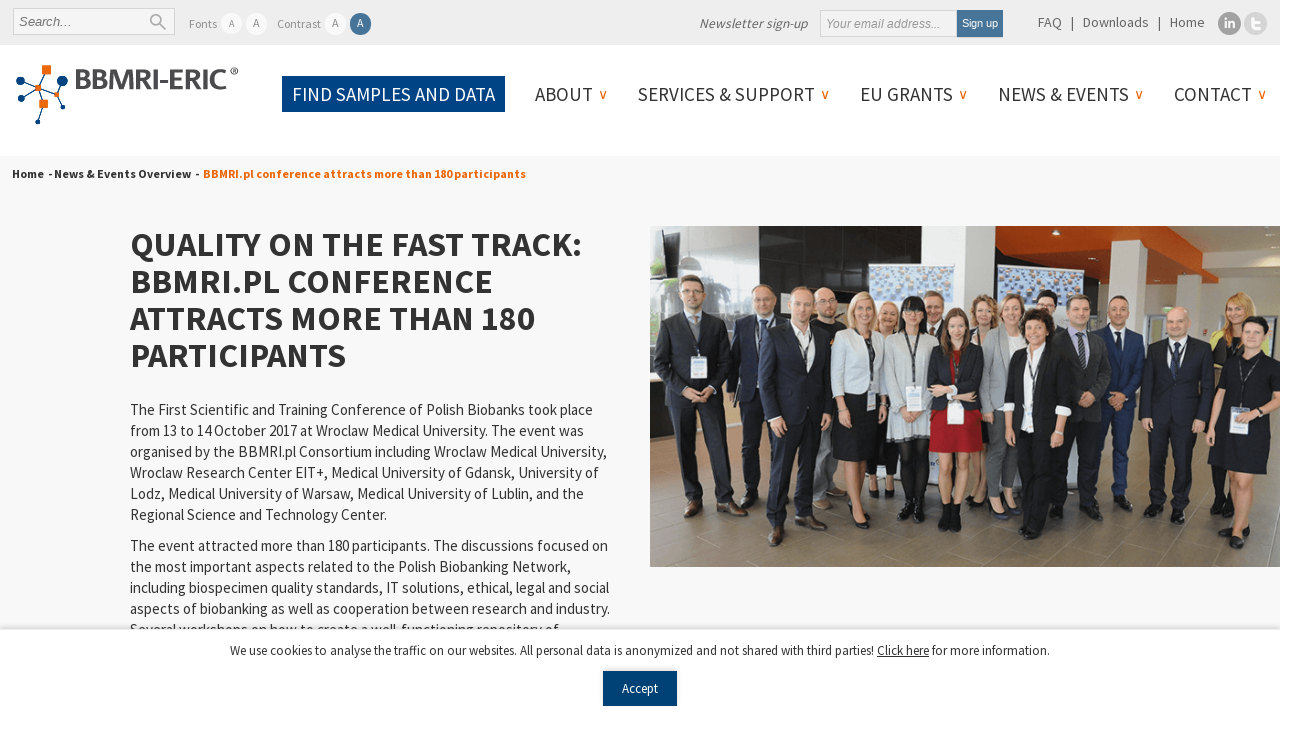

--- FILE ---
content_type: text/html; charset=UTF-8
request_url: https://www.bbmri-eric.eu/news-events/bbmri-pl-conference-attracts-more-than-180-participants/
body_size: 16639
content:
<!DOCTYPE html>
<html lang="en-GB" class="allwrapper CookieInfo" data-https="'on'">

<head>

    <meta name="google-site-verification" content="MQTHOATquNaOdPhX4aJoblYD5rugP2F-cpWhI2D1DnI" />
  <meta charset="UTF-8" />
  <meta name="viewport" content="width=device-width, initial-scale=1" />
  <link rel="alternate" type="application/rss+xml" title="BBMRI-ERIC: Making New Treatments Possible &raquo; Feed" href="https://www.bbmri-eric.eu/media-rss/" />
  <link rel="alternate" type="application/rss+xml" title="BBMRI-ERIC: Making New Treatments Possible &raquo; Comments Feed" href="https://www.bbmri-eric.eu/media-rss/" />
  <link href='https://fonts.googleapis.com/css?family=Source+Sans+Pro:400,300,700' rel='stylesheet'>
  <link rel="stylesheet" href="https://www.bbmri-eric.eu/wp-content/themes/bbmri-eric/style.css" />
            <script>
            (function(d){
              var js, id = 'powr-js', ref = d.getElementsByTagName('script')[0];
              if (d.getElementById(id)) {return;}
              js = d.createElement('script'); js.id = id; js.async = true;
              js.src = '//www.powr.io/powr.js';
              js.setAttribute('powr-token','MZZOdzawrs1492693834');
              js.setAttribute('external-type','wordpress');
              ref.parentNode.insertBefore(js, ref);
            }(document));
          </script>
          <meta name='robots' content='index, follow, max-image-preview:large, max-snippet:-1, max-video-preview:-1' />
	<style>img:is([sizes="auto" i], [sizes^="auto," i]) { contain-intrinsic-size: 3000px 1500px }</style>
	
	<!-- This site is optimized with the Yoast SEO plugin v25.4 - https://yoast.com/wordpress/plugins/seo/ -->
	<title>BBMRI.pl conference attracts more than 180 participants - BBMRI-ERIC</title>
	<link rel="canonical" href="https://www.bbmri-eric.eu/news-events/bbmri-pl-conference-attracts-more-than-180-participants/" />
	<meta property="og:locale" content="en_GB" />
	<meta property="og:type" content="article" />
	<meta property="og:title" content="BBMRI.pl conference attracts more than 180 participants - BBMRI-ERIC" />
	<meta property="og:url" content="https://www.bbmri-eric.eu/news-events/bbmri-pl-conference-attracts-more-than-180-participants/" />
	<meta property="og:site_name" content="BBMRI-ERIC" />
	<meta property="article:modified_time" content="2017-11-02T11:05:51+00:00" />
	<meta name="twitter:card" content="summary_large_image" />
	<meta name="twitter:site" content="@BBMRIERIC" />
	<script type="application/ld+json" class="yoast-schema-graph">{"@context":"https://schema.org","@graph":[{"@type":"WebPage","@id":"https://www.bbmri-eric.eu/news-events/bbmri-pl-conference-attracts-more-than-180-participants/","url":"https://www.bbmri-eric.eu/news-events/bbmri-pl-conference-attracts-more-than-180-participants/","name":"BBMRI.pl conference attracts more than 180 participants - BBMRI-ERIC","isPartOf":{"@id":"https://www.bbmri-eric.eu/#website"},"datePublished":"2017-10-25T13:44:18+00:00","dateModified":"2017-11-02T11:05:51+00:00","breadcrumb":{"@id":"https://www.bbmri-eric.eu/news-events/bbmri-pl-conference-attracts-more-than-180-participants/#breadcrumb"},"inLanguage":"en-GB","potentialAction":[{"@type":"ReadAction","target":["https://www.bbmri-eric.eu/news-events/bbmri-pl-conference-attracts-more-than-180-participants/"]}]},{"@type":"BreadcrumbList","@id":"https://www.bbmri-eric.eu/news-events/bbmri-pl-conference-attracts-more-than-180-participants/#breadcrumb","itemListElement":[{"@type":"ListItem","position":1,"name":"Home","item":"https://www.bbmri-eric.eu/"},{"@type":"ListItem","position":2,"name":"BBMRI.pl conference attracts more than 180 participants"}]},{"@type":"WebSite","@id":"https://www.bbmri-eric.eu/#website","url":"https://www.bbmri-eric.eu/","name":"BBMRI-ERIC","description":"Biobanking and BioMolecular resources Research Infrastructure","publisher":{"@id":"https://www.bbmri-eric.eu/#organization"},"potentialAction":[{"@type":"SearchAction","target":{"@type":"EntryPoint","urlTemplate":"https://www.bbmri-eric.eu/?s={search_term_string}"},"query-input":{"@type":"PropertyValueSpecification","valueRequired":true,"valueName":"search_term_string"}}],"inLanguage":"en-GB"},{"@type":"Organization","@id":"https://www.bbmri-eric.eu/#organization","name":"BBMRI-ERIC","url":"https://www.bbmri-eric.eu/","logo":{"@type":"ImageObject","inLanguage":"en-GB","@id":"https://www.bbmri-eric.eu/#/schema/logo/image/","url":"https://i0.wp.com/www.bbmri-eric.eu/wp-content/uploads/BBMRI_logo_v2025_short_strapline_white_bg.png?fit=1920%2C391&ssl=1","contentUrl":"https://i0.wp.com/www.bbmri-eric.eu/wp-content/uploads/BBMRI_logo_v2025_short_strapline_white_bg.png?fit=1920%2C391&ssl=1","width":1920,"height":391,"caption":"BBMRI-ERIC"},"image":{"@id":"https://www.bbmri-eric.eu/#/schema/logo/image/"},"sameAs":["https://x.com/BBMRIERIC","https://www.linkedin.com/company/bbmri-eric/"]}]}</script>
	<!-- / Yoast SEO plugin. -->


<link rel='dns-prefetch' href='//stats.wp.com' />
<link rel='preconnect' href='//i0.wp.com' />
<link rel="alternate" type="application/rss+xml" title="BBMRI-ERIC &raquo; Feed" href="https://www.bbmri-eric.eu/feed/" />
<link rel="alternate" type="application/rss+xml" title="BBMRI-ERIC &raquo; Comments Feed" href="https://www.bbmri-eric.eu/comments/feed/" />
<link rel="alternate" type="text/calendar" title="BBMRI-ERIC &raquo; iCal Feed" href="https://www.bbmri-eric.eu/events/?ical=1" />
<link rel='stylesheet' id='wp-block-library-css' href='https://www.bbmri-eric.eu/wp-includes/css/dist/block-library/style.min.css?ver=6.8.3' type='text/css' media='all' />
<style id='classic-theme-styles-inline-css' type='text/css'>
/*! This file is auto-generated */
.wp-block-button__link{color:#fff;background-color:#32373c;border-radius:9999px;box-shadow:none;text-decoration:none;padding:calc(.667em + 2px) calc(1.333em + 2px);font-size:1.125em}.wp-block-file__button{background:#32373c;color:#fff;text-decoration:none}
</style>
<style id='safe-svg-svg-icon-style-inline-css' type='text/css'>
.safe-svg-cover{text-align:center}.safe-svg-cover .safe-svg-inside{display:inline-block;max-width:100%}.safe-svg-cover svg{height:100%;max-height:100%;max-width:100%;width:100%}

</style>
<link rel='stylesheet' id='mediaelement-css' href='https://www.bbmri-eric.eu/wp-includes/js/mediaelement/mediaelementplayer-legacy.min.css?ver=4.2.17' type='text/css' media='all' />
<link rel='stylesheet' id='wp-mediaelement-css' href='https://www.bbmri-eric.eu/wp-includes/js/mediaelement/wp-mediaelement.min.css?ver=6.8.3' type='text/css' media='all' />
<style id='jetpack-sharing-buttons-style-inline-css' type='text/css'>
.jetpack-sharing-buttons__services-list{display:flex;flex-direction:row;flex-wrap:wrap;gap:0;list-style-type:none;margin:5px;padding:0}.jetpack-sharing-buttons__services-list.has-small-icon-size{font-size:12px}.jetpack-sharing-buttons__services-list.has-normal-icon-size{font-size:16px}.jetpack-sharing-buttons__services-list.has-large-icon-size{font-size:24px}.jetpack-sharing-buttons__services-list.has-huge-icon-size{font-size:36px}@media print{.jetpack-sharing-buttons__services-list{display:none!important}}.editor-styles-wrapper .wp-block-jetpack-sharing-buttons{gap:0;padding-inline-start:0}ul.jetpack-sharing-buttons__services-list.has-background{padding:1.25em 2.375em}
</style>
<style id='global-styles-inline-css' type='text/css'>
:root{--wp--preset--aspect-ratio--square: 1;--wp--preset--aspect-ratio--4-3: 4/3;--wp--preset--aspect-ratio--3-4: 3/4;--wp--preset--aspect-ratio--3-2: 3/2;--wp--preset--aspect-ratio--2-3: 2/3;--wp--preset--aspect-ratio--16-9: 16/9;--wp--preset--aspect-ratio--9-16: 9/16;--wp--preset--color--black: #000000;--wp--preset--color--cyan-bluish-gray: #abb8c3;--wp--preset--color--white: #ffffff;--wp--preset--color--pale-pink: #f78da7;--wp--preset--color--vivid-red: #cf2e2e;--wp--preset--color--luminous-vivid-orange: #ff6900;--wp--preset--color--luminous-vivid-amber: #fcb900;--wp--preset--color--light-green-cyan: #7bdcb5;--wp--preset--color--vivid-green-cyan: #00d084;--wp--preset--color--pale-cyan-blue: #8ed1fc;--wp--preset--color--vivid-cyan-blue: #0693e3;--wp--preset--color--vivid-purple: #9b51e0;--wp--preset--gradient--vivid-cyan-blue-to-vivid-purple: linear-gradient(135deg,rgba(6,147,227,1) 0%,rgb(155,81,224) 100%);--wp--preset--gradient--light-green-cyan-to-vivid-green-cyan: linear-gradient(135deg,rgb(122,220,180) 0%,rgb(0,208,130) 100%);--wp--preset--gradient--luminous-vivid-amber-to-luminous-vivid-orange: linear-gradient(135deg,rgba(252,185,0,1) 0%,rgba(255,105,0,1) 100%);--wp--preset--gradient--luminous-vivid-orange-to-vivid-red: linear-gradient(135deg,rgba(255,105,0,1) 0%,rgb(207,46,46) 100%);--wp--preset--gradient--very-light-gray-to-cyan-bluish-gray: linear-gradient(135deg,rgb(238,238,238) 0%,rgb(169,184,195) 100%);--wp--preset--gradient--cool-to-warm-spectrum: linear-gradient(135deg,rgb(74,234,220) 0%,rgb(151,120,209) 20%,rgb(207,42,186) 40%,rgb(238,44,130) 60%,rgb(251,105,98) 80%,rgb(254,248,76) 100%);--wp--preset--gradient--blush-light-purple: linear-gradient(135deg,rgb(255,206,236) 0%,rgb(152,150,240) 100%);--wp--preset--gradient--blush-bordeaux: linear-gradient(135deg,rgb(254,205,165) 0%,rgb(254,45,45) 50%,rgb(107,0,62) 100%);--wp--preset--gradient--luminous-dusk: linear-gradient(135deg,rgb(255,203,112) 0%,rgb(199,81,192) 50%,rgb(65,88,208) 100%);--wp--preset--gradient--pale-ocean: linear-gradient(135deg,rgb(255,245,203) 0%,rgb(182,227,212) 50%,rgb(51,167,181) 100%);--wp--preset--gradient--electric-grass: linear-gradient(135deg,rgb(202,248,128) 0%,rgb(113,206,126) 100%);--wp--preset--gradient--midnight: linear-gradient(135deg,rgb(2,3,129) 0%,rgb(40,116,252) 100%);--wp--preset--font-size--small: 13px;--wp--preset--font-size--medium: 20px;--wp--preset--font-size--large: 36px;--wp--preset--font-size--x-large: 42px;--wp--preset--spacing--20: 0.44rem;--wp--preset--spacing--30: 0.67rem;--wp--preset--spacing--40: 1rem;--wp--preset--spacing--50: 1.5rem;--wp--preset--spacing--60: 2.25rem;--wp--preset--spacing--70: 3.38rem;--wp--preset--spacing--80: 5.06rem;--wp--preset--shadow--natural: 6px 6px 9px rgba(0, 0, 0, 0.2);--wp--preset--shadow--deep: 12px 12px 50px rgba(0, 0, 0, 0.4);--wp--preset--shadow--sharp: 6px 6px 0px rgba(0, 0, 0, 0.2);--wp--preset--shadow--outlined: 6px 6px 0px -3px rgba(255, 255, 255, 1), 6px 6px rgba(0, 0, 0, 1);--wp--preset--shadow--crisp: 6px 6px 0px rgba(0, 0, 0, 1);}:where(.is-layout-flex){gap: 0.5em;}:where(.is-layout-grid){gap: 0.5em;}body .is-layout-flex{display: flex;}.is-layout-flex{flex-wrap: wrap;align-items: center;}.is-layout-flex > :is(*, div){margin: 0;}body .is-layout-grid{display: grid;}.is-layout-grid > :is(*, div){margin: 0;}:where(.wp-block-columns.is-layout-flex){gap: 2em;}:where(.wp-block-columns.is-layout-grid){gap: 2em;}:where(.wp-block-post-template.is-layout-flex){gap: 1.25em;}:where(.wp-block-post-template.is-layout-grid){gap: 1.25em;}.has-black-color{color: var(--wp--preset--color--black) !important;}.has-cyan-bluish-gray-color{color: var(--wp--preset--color--cyan-bluish-gray) !important;}.has-white-color{color: var(--wp--preset--color--white) !important;}.has-pale-pink-color{color: var(--wp--preset--color--pale-pink) !important;}.has-vivid-red-color{color: var(--wp--preset--color--vivid-red) !important;}.has-luminous-vivid-orange-color{color: var(--wp--preset--color--luminous-vivid-orange) !important;}.has-luminous-vivid-amber-color{color: var(--wp--preset--color--luminous-vivid-amber) !important;}.has-light-green-cyan-color{color: var(--wp--preset--color--light-green-cyan) !important;}.has-vivid-green-cyan-color{color: var(--wp--preset--color--vivid-green-cyan) !important;}.has-pale-cyan-blue-color{color: var(--wp--preset--color--pale-cyan-blue) !important;}.has-vivid-cyan-blue-color{color: var(--wp--preset--color--vivid-cyan-blue) !important;}.has-vivid-purple-color{color: var(--wp--preset--color--vivid-purple) !important;}.has-black-background-color{background-color: var(--wp--preset--color--black) !important;}.has-cyan-bluish-gray-background-color{background-color: var(--wp--preset--color--cyan-bluish-gray) !important;}.has-white-background-color{background-color: var(--wp--preset--color--white) !important;}.has-pale-pink-background-color{background-color: var(--wp--preset--color--pale-pink) !important;}.has-vivid-red-background-color{background-color: var(--wp--preset--color--vivid-red) !important;}.has-luminous-vivid-orange-background-color{background-color: var(--wp--preset--color--luminous-vivid-orange) !important;}.has-luminous-vivid-amber-background-color{background-color: var(--wp--preset--color--luminous-vivid-amber) !important;}.has-light-green-cyan-background-color{background-color: var(--wp--preset--color--light-green-cyan) !important;}.has-vivid-green-cyan-background-color{background-color: var(--wp--preset--color--vivid-green-cyan) !important;}.has-pale-cyan-blue-background-color{background-color: var(--wp--preset--color--pale-cyan-blue) !important;}.has-vivid-cyan-blue-background-color{background-color: var(--wp--preset--color--vivid-cyan-blue) !important;}.has-vivid-purple-background-color{background-color: var(--wp--preset--color--vivid-purple) !important;}.has-black-border-color{border-color: var(--wp--preset--color--black) !important;}.has-cyan-bluish-gray-border-color{border-color: var(--wp--preset--color--cyan-bluish-gray) !important;}.has-white-border-color{border-color: var(--wp--preset--color--white) !important;}.has-pale-pink-border-color{border-color: var(--wp--preset--color--pale-pink) !important;}.has-vivid-red-border-color{border-color: var(--wp--preset--color--vivid-red) !important;}.has-luminous-vivid-orange-border-color{border-color: var(--wp--preset--color--luminous-vivid-orange) !important;}.has-luminous-vivid-amber-border-color{border-color: var(--wp--preset--color--luminous-vivid-amber) !important;}.has-light-green-cyan-border-color{border-color: var(--wp--preset--color--light-green-cyan) !important;}.has-vivid-green-cyan-border-color{border-color: var(--wp--preset--color--vivid-green-cyan) !important;}.has-pale-cyan-blue-border-color{border-color: var(--wp--preset--color--pale-cyan-blue) !important;}.has-vivid-cyan-blue-border-color{border-color: var(--wp--preset--color--vivid-cyan-blue) !important;}.has-vivid-purple-border-color{border-color: var(--wp--preset--color--vivid-purple) !important;}.has-vivid-cyan-blue-to-vivid-purple-gradient-background{background: var(--wp--preset--gradient--vivid-cyan-blue-to-vivid-purple) !important;}.has-light-green-cyan-to-vivid-green-cyan-gradient-background{background: var(--wp--preset--gradient--light-green-cyan-to-vivid-green-cyan) !important;}.has-luminous-vivid-amber-to-luminous-vivid-orange-gradient-background{background: var(--wp--preset--gradient--luminous-vivid-amber-to-luminous-vivid-orange) !important;}.has-luminous-vivid-orange-to-vivid-red-gradient-background{background: var(--wp--preset--gradient--luminous-vivid-orange-to-vivid-red) !important;}.has-very-light-gray-to-cyan-bluish-gray-gradient-background{background: var(--wp--preset--gradient--very-light-gray-to-cyan-bluish-gray) !important;}.has-cool-to-warm-spectrum-gradient-background{background: var(--wp--preset--gradient--cool-to-warm-spectrum) !important;}.has-blush-light-purple-gradient-background{background: var(--wp--preset--gradient--blush-light-purple) !important;}.has-blush-bordeaux-gradient-background{background: var(--wp--preset--gradient--blush-bordeaux) !important;}.has-luminous-dusk-gradient-background{background: var(--wp--preset--gradient--luminous-dusk) !important;}.has-pale-ocean-gradient-background{background: var(--wp--preset--gradient--pale-ocean) !important;}.has-electric-grass-gradient-background{background: var(--wp--preset--gradient--electric-grass) !important;}.has-midnight-gradient-background{background: var(--wp--preset--gradient--midnight) !important;}.has-small-font-size{font-size: var(--wp--preset--font-size--small) !important;}.has-medium-font-size{font-size: var(--wp--preset--font-size--medium) !important;}.has-large-font-size{font-size: var(--wp--preset--font-size--large) !important;}.has-x-large-font-size{font-size: var(--wp--preset--font-size--x-large) !important;}
:where(.wp-block-post-template.is-layout-flex){gap: 1.25em;}:where(.wp-block-post-template.is-layout-grid){gap: 1.25em;}
:where(.wp-block-columns.is-layout-flex){gap: 2em;}:where(.wp-block-columns.is-layout-grid){gap: 2em;}
:root :where(.wp-block-pullquote){font-size: 1.5em;line-height: 1.6;}
</style>
<link rel='stylesheet' id='contact-form-7-css' href='https://www.bbmri-eric.eu/wp-content/plugins/contact-form-7/includes/css/styles.css?ver=6.1.1' type='text/css' media='all' />
<link rel='stylesheet' id='ctf_styles-css' href='https://www.bbmri-eric.eu/wp-content/plugins/custom-twitter-feeds/css/ctf-styles.min.css?ver=2.3.1' type='text/css' media='all' />
<script type="text/javascript" src="https://www.bbmri-eric.eu/wp-includes/js/jquery/jquery.min.js?ver=3.7.1" id="jquery-core-js"></script>
<script type="text/javascript" src="https://www.bbmri-eric.eu/wp-includes/js/jquery/jquery-migrate.min.js?ver=3.4.1" id="jquery-migrate-js"></script>
<link rel="https://api.w.org/" href="https://www.bbmri-eric.eu/wp-json/" /><link rel="EditURI" type="application/rsd+xml" title="RSD" href="https://www.bbmri-eric.eu/xmlrpc.php?rsd" />
<meta name="generator" content="WordPress 6.8.3" />
<link rel='shortlink' href='https://www.bbmri-eric.eu/?p=2690' />
<link rel="alternate" title="oEmbed (JSON)" type="application/json+oembed" href="https://www.bbmri-eric.eu/wp-json/oembed/1.0/embed?url=https%3A%2F%2Fwww.bbmri-eric.eu%2Fnews-events%2Fbbmri-pl-conference-attracts-more-than-180-participants%2F" />
<link rel="alternate" title="oEmbed (XML)" type="text/xml+oembed" href="https://www.bbmri-eric.eu/wp-json/oembed/1.0/embed?url=https%3A%2F%2Fwww.bbmri-eric.eu%2Fnews-events%2Fbbmri-pl-conference-attracts-more-than-180-participants%2F&#038;format=xml" />
<style>
/* .lc-text div.innerwrap{
    width: auto;
} */
#container_num1{
    display: flex;
    padding: 0;
    justify-content: center;
    align-items: start;
    gap: 50px;
}
#container_num2{
    display: flex;
    padding: 30;
    justify-content: center;
    align-items: center;
    flex-direction: column;
    margin-top: 30px;
}
/* BOX1 Leftside */
#directory-bigbox{
    display: flex;
    flex-direction: column;
    justify-content: center;
    align-items: center;
    width: 50%;
}
#directory-bigbox > img{
    max-width: 70px !important;
}
#directory-bigbox > h2{
    color: #202e6f;
    text-align: center;
    font-size: 21px;
}
#directory-bigbox > P{
	display:none;
		margin-top: 0;
}
#directory-bigbox #directory-box{
    display: flex;
    flex-direction: column;
    border: 1px solid #ccc;
    border-radius: 10px;
    padding: 15px;
    min-height: 235px;
}
#directory-bigbox #directory-box > p{
	margin: 0;
}
#directory-bigbox #directory-box h2{
    text-align: center;
    color: #FF5C00;
}



#directory-box .qmtext, .innerFiinbox .qmtext, #negotiator-box .qmtext{
    display: flex;
    flex-direction: column;
    justify-content: start;
    align-items: center;
    flex-grow: 1;
    position: relative;
}
#directory-box .qmtext p, .innerFiinbox .qmtext p, #negotiator-box .qmtext p{
    margin-bottom: 20px;
	margin-top: 0;
}
#directory-box .qmtext ul, .innerFiinbox .qmtext ul, #negotiator-box .qmtext ul{
    align-self: start;
}
#directory-box .qmtext ul li, .innerFiinbox .qmtext ul li, #negotiator-box .qmtext ul li{
    background-image: "https://dev2.bbmri-eric.eu/wp-content/themes/bbmri-eric/img/liarrow.png";
}
#directory-box .qmtext .divBtn, .innerFiinbox .qmtext .divBtn, #negotiator-box .qmtext .divBtn{
    text-align: center;
    margin: auto;
}
#directory-box .qmtext button.documnetbtn, .innerFiinbox .qmtext button.documnetbtn, #negotiator-box .qmtext button.documnetbtn{
    width: 160px;
    height: 50px;
    font-size: 15px;
    color: #fff;
    background-color: #004280;
    border: 2px solid #505ac7;
    border-radius: 4px;
    box-shadow: 0 0 2px #333;
    cursor: pointer;
}
#directory-box .qmtext button.documnetbtn:hover, .innerFiinbox .qmtext button.documnetbtn:hover, #negotiator-box .qmtext button.documnetbtn:hover{
    background-color: #fff;
    color: #004280;
}



/* BOX2 right side */
#FinLoc-bigbox{
    display: flex;
    flex-direction: column;
    justify-content: center;
    align-items: center;
    width: 100%;
}
#FinLoc-bigbox > img{
    max-width: 70px !important;
}
#FinLoc-bigbox > h2{
    color: #202e6f;
    text-align: center;
    font-size: 21px;
}
#FinLoc-bigbox > p{
 	display: none;
	margin-top: 0;
}
#FinLoc-bigbox #FinLoc-box{
    display: flex;
    flex-direction: column;
    border: 1px solid #ccc;
    border-radius: 10px;
    padding: 15px;
    min-height: 235px;
    
}
#FinLoc-bigbox #FinLoc-box > p{
  margin: 0;
}
#FinLoc-bigbox #FinLoc-box h2{
    text-align: center;
    color: #FF5C00;
}

#FinLoc-bigbox #FinLoc-box #FinLoc-smallbox{
    display: flex;
/*     gap: 30px; */
    height: 100%;
    flex-grow: 1;
}
	#FinLoc-smallbox .innerFiinbox:first-child{
		margin-right: 50px;
	}
#FinLoc-bigbox #FinLoc-box #FinLoc-smallbox > p{
	margin:0;
}
#FinLoc-smallbox .innerFiinbox{
    width: 50%;
    display: flex;
}
#FinLoc-smallbox .innerFiinbox > p{
		margin: 0;
}
#FinLoc-smallbox .innerFiinbox .qmtext ul{
   margin-top: -20px;
}


/* BOX3 middle */
#transition-text > h2{
    color: #202e6f;
    text-align: center;
    font-size: 21px;
}
#container_num2 #negotiator-box{
    display: flex;
    flex-direction: column;
    border: 1px solid #ccc;
    border-radius: 10px;
    padding: 15px;
    padding-bottom: 20px;
	width: 97%;
}
#container_num2 #negotiator-box > p{
	margin: 0;
}
#container_num2 #negotiator-box h2{
    color: #FF5C00;
    text-align: center;
	margin-bottom: 25px;
}

@media (max-width: 914px){
    #container_num1{
        display: flex;
        padding: 5%;
        flex-direction: row;
        justify-content: center;
        align-items: center;
        gap: 5%;
    }
    #container_num2{
        display: flex;
        padding: 0 5%;
        justify-content: center;
        align-items: center;
        flex-direction: column;
        margin-top: 30px;
    }
}
@media (max-width: 768px){
    #container_num1{
        display: flex;
        padding: 0;
        flex-direction: column;
        justify-content: center;
        align-items: center;
        gap: 5%;
    }
    #directory-bigbox, #FinLoc-bigbox{
        display: flex;
        flex-direction: column;
        justify-content: center;
        align-items: center;
        width: 100%;
        margin-bottom: 30px;
    }
    #container_num2{
        display: flex;
        padding: 0;
        justify-content: center;
        align-items: center;
        flex-direction: column;
        margin-top: 30px;
    }
}
@media (max-width: 487px){
    #FinLoc-bigbox #FinLoc-box #FinLoc-smallbox{
        display: flex;
        flex-direction: column;
        height: 100%;
        flex-grow: 1;
		gap: 0;
    }
    #FinLoc-smallbox .innerFiinbox{
        width: 100%;
        display: flex;
    }
}
</style><meta name="tec-api-version" content="v1"><meta name="tec-api-origin" content="https://www.bbmri-eric.eu"><link rel="alternate" href="https://www.bbmri-eric.eu/wp-json/tribe/events/v1/" />	<style>img#wpstats{display:none}</style>
				<style type="text/css">.pp-podcast {opacity: 0;}</style>
		<style>.mc4wp-checkbox-contact-form-7{clear:both;width:auto;display:block;position:static}.mc4wp-checkbox-contact-form-7 input{float:none;vertical-align:middle;-webkit-appearance:checkbox;width:auto;max-width:21px;margin:0 6px 0 0;padding:0;position:static;display:inline-block!important}.mc4wp-checkbox-contact-form-7 label{float:none;cursor:pointer;width:auto;margin:0 0 16px;display:block;position:static}</style><link rel="icon" href="https://i0.wp.com/www.bbmri-eric.eu/wp-content/uploads/favicon.png?fit=32%2C32&#038;ssl=1" sizes="32x32" />
<link rel="icon" href="https://i0.wp.com/www.bbmri-eric.eu/wp-content/uploads/favicon.png?fit=32%2C32&#038;ssl=1" sizes="192x192" />
<link rel="apple-touch-icon" href="https://i0.wp.com/www.bbmri-eric.eu/wp-content/uploads/favicon.png?fit=32%2C32&#038;ssl=1" />
<meta name="msapplication-TileImage" content="https://i0.wp.com/www.bbmri-eric.eu/wp-content/uploads/favicon.png?fit=32%2C32&#038;ssl=1" />

  
  <script>
    var $ = jQuery.noConflict();
  </script>
  <script src="https://www.bbmri-eric.eu/wp-content/themes/bbmri-eric/js/jsStuff.js"></script>
  <script src="https://www.bbmri-eric.eu/wp-content/themes/bbmri-eric/js/vue.js"></script>
  <script>
    document.addEventListener("touchstart", function() {}, true);
  </script>
  <!-- <script type="text/javascript" src="//script.crazyegg.com/pages/scripts/0079/6832.js" async="async"></script> -->
</head>

<body data-rsssl=1 class="wp-singular news_events-template-default single single-news_events postid-2690 wp-theme-bbmri-eric sp-easy-accordion-enabled tribe-no-js">

  <div class="hidden" style="display:none;">
    
  </div>

  <div id="wrapper" class="hfeed">
    <div class="shareimage"></div>
    <div class="burgernav">
      <div class="strich"></div>
      <div class="strich"></div>
      <div class="strich"></div>
    </div>

    <div class="metalinebg">
      <div class="metaline">
        <div id="search">
          <form role="search" method="get" id="searchform" action="https://www.bbmri-eric.eu/search">
    <div>
        <input type="text" value="" name="search" id="s" class="text" placeholder="Search..." />
		 <input type="image" id="searchsubmit" name="submit" src="https://www.bbmri-eric.eu/wp-content/themes/bbmri-eric/img/lupe.png"   alt="find"/> 
    </div>
</form>        </div>
        <div class="barrierefrei">
          <div class="barrierepart"><span class="barrierbtnlable">Fonts</span><span class="fontkl barrierbtn">A</span> <span class="fontgr barrierbtn">A</span></div>
          <div class="barrierepart"><span class="barrierbtnlable">Contrast</span><span class="contrast barrierbtn">A</span> <span class="contraston barrierbtn">A</span></div>
        </div>

        <div class="meta">
          <div class="newsletterSignUpHeader">
            <span>Newsletter sign-up</span>
            <script>(function() {
	window.mc4wp = window.mc4wp || {
		listeners: [],
		forms: {
			on: function(evt, cb) {
				window.mc4wp.listeners.push(
					{
						event   : evt,
						callback: cb
					}
				);
			}
		}
	}
})();
</script><!-- Mailchimp for WordPress v4.10.7 - https://wordpress.org/plugins/mailchimp-for-wp/ --><form id="mc4wp-form-1" class="mc4wp-form mc4wp-form-1441" method="post" data-id="1441" data-name="Website-Form Newsletter" ><div class="mc4wp-form-fields">	<input type="email" name="EMAIL" placeholder="Your email address..." required  class="footerinput"/>

<div class="NLdsvgo">
 <input name="NLdsvgoyes" value="" type="checkbox" class="NLdsvgoyes"> 
  I give permission for BBMRI-ERIC to send me their newsletter and emails about subjects which they think may be of interest to me. I can unsubscribe from all emails at any time. I understand that my information will be processed according to BBMRI-ERIC's <a href="/privacy-notice/"><u>privacy notice</u></a>.
</div>
	<input type="submit" value="Sign up" class="footersubmit" />
</div><label style="display: none !important;">Leave this field empty if you're human: <input type="text" name="_mc4wp_honeypot" value="" tabindex="-1" autocomplete="off" /></label><input type="hidden" name="_mc4wp_timestamp" value="1768701082" /><input type="hidden" name="_mc4wp_form_id" value="1441" /><input type="hidden" name="_mc4wp_form_element_id" value="mc4wp-form-1" /><div class="mc4wp-response"></div></form><!-- / Mailchimp for WordPress Plugin -->            <script>
              $(".newsletterblock .wpcf7-email,.meta form#newsletter ").attr("placeholder", "E-Mail");
            </script>
          </div>
          <div class="menu-metamenu-container"><ul id="menu-metamenu" class="menu"><li id="menu-item-342" class="menu-item menu-item-type-post_type menu-item-object-page menu-item-342"><a href="https://www.bbmri-eric.eu/faq/">FAQ</a></li>
<li id="menu-item-81269" class="menu-item menu-item-type-post_type menu-item-object-page menu-item-81269"><a href="https://www.bbmri-eric.eu/downloads/">Downloads</a></li>
<li id="menu-item-3576" class="menu-item menu-item-type-post_type menu-item-object-page menu-item-home menu-item-3576"><a href="https://www.bbmri-eric.eu/">Home</a></li>
</ul></div>
          <div class="socialbuttonBlock">
            <a class="socialBTN" href="https://www.linkedin.com/company/bbmri-eric" target="_blank"><img src="https://www.bbmri-eric.eu/wp-content/themes/bbmri-eric/img/linkedIn.png" alt=""></a>
            <a class="socialBTN" href="https://twitter.com/BBMRIERIC" target="_blank"><img src="https://www.bbmri-eric.eu/wp-content/themes/bbmri-eric/img/twitter.png" alt=""></a>
          </div>
        </div>

      </div>

    </div>

    <header id="header">


      <div class="menuline">
        <div class="mobnavclose">x</div>
        <section id="branding">
          <h2 style="display:none;">bbmri-eric website</h2>
          <div id="site-title">
            <a href="https://www.bbmri-eric.eu/"><img src="https://www.bbmri-eric.eu/wp-content/themes/bbmri-eric/img/BBMRI-ERIC-gateway-for-health.svg" alt="" class="logo"></a>
          </div>
        </section>
        <nav id="Mainmenu">
          <div class="menu-main-container"><ul id="menu-main" class="menu"><li id="menu-item-39533" class="mainmenu-primary menu-item menu-item-type-custom menu-item-object-custom menu-item-39533"><a href="https://www.bbmri-eric.eu/bbmri-sample-and-data-portal/">Find samples and data</a></li>
<li id="menu-item-4671" class="menu-item menu-item-type-post_type menu-item-object-services menu-item-has-children menu-item-4671"><a href="https://www.bbmri-eric.eu/about/">About</a>
<ul class="sub-menu">
	<li id="menu-item-4672" class="menu-item menu-item-type-post_type menu-item-object-page menu-item-4672"><a href="https://www.bbmri-eric.eu/national-nodes/">Member States &#038; National Nodes</a></li>
	<li id="menu-item-4673" class="menu-item menu-item-type-post_type menu-item-object-bbmri-eric menu-item-4673"><a href="https://www.bbmri-eric.eu/governance-structure/">Governance</a></li>
	<li id="menu-item-4674" class="menu-item menu-item-type-post_type menu-item-object-bbmri-eric menu-item-4674"><a href="https://www.bbmri-eric.eu/stakeholder-forum/">Stakeholder Forum</a></li>
	<li id="menu-item-6714" class="menu-item menu-item-type-post_type menu-item-object-services menu-item-6714"><a href="https://www.bbmri-eric.eu/services/expert-centre/">Expert Centres</a></li>
	<li id="menu-item-4675" class="menu-item menu-item-type-post_type menu-item-object-bbmri-eric menu-item-4675"><a href="https://www.bbmri-eric.eu/bbmri-eric/staff/">Staff</a></li>
	<li id="menu-item-4676" class="menu-item menu-item-type-post_type menu-item-object-bbmri-eric menu-item-4676"><a href="https://www.bbmri-eric.eu/careers/">Jobs</a></li>
	<li id="menu-item-67024" class="menu-item menu-item-type-custom menu-item-object-custom menu-item-67024"><a href="https://www.bbmri-eric.eu/bbmri-eric/bbmri-eric-podcast/">BBMRI-ERIC Podcast</a></li>
</ul>
</li>
<li id="menu-item-4678" class="menu-item menu-item-type-post_type menu-item-object-page menu-item-has-children menu-item-4678"><a href="https://www.bbmri-eric.eu/services-support/">Services &#038; Support</a>
<ul class="sub-menu">
	<li id="menu-item-73645" class="menu-item menu-item-type-post_type menu-item-object-page menu-item-73645"><a href="https://www.bbmri-eric.eu/federated-platform/">Join the BBMRI-ERIC Federated Platform</a></li>
	<li id="menu-item-84207" class="menu-item menu-item-type-post_type menu-item-object-page menu-item-84207"><a href="https://www.bbmri-eric.eu/eosc-node-bbmri-eric/">EOSC Node – BBMRI-ERIC</a></li>
	<li id="menu-item-77643" class="menu-item menu-item-type-post_type menu-item-object-page menu-item-has-children menu-item-77643"><a href="https://www.bbmri-eric.eu/it/">IT SERVICES &#038; RESEARCH</a>
	<ul class="sub-menu">
		<li id="menu-item-80728" class="menu-item menu-item-type-custom menu-item-object-custom menu-item-80728"><a href="https://www.bbmri-eric.eu/bbmri-sample-and-data-portal/">Find samples and data</a></li>
		<li id="menu-item-73625" class="menu-item menu-item-type-post_type menu-item-object-page menu-item-73625"><a href="https://www.bbmri-eric.eu/howtomiabis/">MIABIS</a></li>
		<li id="menu-item-26367" class="menu-item menu-item-type-post_type menu-item-object-services menu-item-26367"><a href="https://www.bbmri-eric.eu/services/access-policies/">Access Policies</a></li>
		<li id="menu-item-77644" class="menu-item menu-item-type-custom menu-item-object-custom menu-item-77644"><a href="https://www.bbmri-eric.eu/services/other-services/">Tools</a></li>
		<li id="menu-item-84070" class="menu-item menu-item-type-post_type menu-item-object-page menu-item-84070"><a href="https://www.bbmri-eric.eu/federated-search-task-force/">Federated Search Task-Force</a></li>
	</ul>
</li>
	<li id="menu-item-55356" class="menu-item menu-item-type-post_type menu-item-object-scientific_collabora menu-item-55356"><a href="https://www.bbmri-eric.eu/scientific-collaboration/colorectal-cancer-cohort/">Colorectal Cancer Cohort</a></li>
	<li id="menu-item-4686" class="menu-item menu-item-type-post_type menu-item-object-services menu-item-4686"><a href="https://www.bbmri-eric.eu/services/quality-management/">Quality Management</a></li>
	<li id="menu-item-33103" class="menu-item menu-item-type-post_type menu-item-object-page menu-item-33103"><a href="https://www.bbmri-eric.eu/elsi/">ELSI Services &#038; Research</a></li>
	<li id="menu-item-4681" class="menu-item menu-item-type-custom menu-item-object-custom menu-item-4681"><a href="https://www.bbmri-eric.eu/services/the-code-of-conduct-for-health-research/">GDPR Code of Conduct</a></li>
	<li id="menu-item-31007" class="menu-item menu-item-type-post_type menu-item-object-services menu-item-has-children menu-item-31007"><a href="https://www.bbmri-eric.eu/covid-19/">COVID-19 Research</a>
	<ul class="sub-menu">
		<li id="menu-item-33391" class="menu-item menu-item-type-post_type menu-item-object-services menu-item-33391"><a href="https://www.bbmri-eric.eu/services/isber-biobank-collaboration/">List COVID-Ready Samples and Data on our Directory</a></li>
	</ul>
</li>
</ul>
</li>
<li id="menu-item-33226" class="menu-item menu-item-type-post_type menu-item-object-page menu-item-has-children menu-item-33226"><a href="https://www.bbmri-eric.eu/eu-grants/">EU Grants</a>
<ul class="sub-menu">
	<li id="menu-item-80886" class="menu-item menu-item-type-custom menu-item-object-custom menu-item-80886"><a href="https://www.bbmri-eric.eu/scientific-collaboration/ahead/">AHEAD</a></li>
	<li id="menu-item-46482" class="menu-item menu-item-type-post_type menu-item-object-scientific_collabora menu-item-46482"><a href="https://www.bbmri-eric.eu/scientific-collaboration/bigpicture/">BigPicture</a></li>
	<li id="menu-item-73010" class="menu-item menu-item-type-custom menu-item-object-custom menu-item-73010"><a href="https://www.bbmri-eric.eu/scientific-collaboration/bioindustry4-0/">BIOINDUSTRY 4.0</a></li>
	<li id="menu-item-82810" class="menu-item menu-item-type-custom menu-item-object-custom menu-item-82810"><a href="https://www.bbmri-eric.eu/scientific-collaboration/candle/">CANDLE</a></li>
	<li id="menu-item-67770" class="menu-item menu-item-type-custom menu-item-object-custom menu-item-67770"><a href="https://www.bbmri-eric.eu/scientific-collaboration/canserv/">canSERV</a></li>
	<li id="menu-item-26371" class="menu-item menu-item-type-post_type menu-item-object-scientific_collabora menu-item-26371"><a href="https://www.bbmri-eric.eu/scientific-collaboration/cetocoen-excellence2/">CETOCOEN Excellence TEAMING Phase II</a></li>
	<li id="menu-item-26368" class="menu-item menu-item-type-post_type menu-item-object-scientific_collabora menu-item-26368"><a href="https://www.bbmri-eric.eu/scientific-collaboration/cy-biobank/">CY-BIOBANK</a></li>
	<li id="menu-item-26370" class="menu-item menu-item-type-post_type menu-item-object-scientific_collabora menu-item-26370"><a href="https://www.bbmri-eric.eu/scientific-collaboration/diamonds/">DIAMONDS</a></li>
	<li id="menu-item-72638" class="menu-item menu-item-type-custom menu-item-object-custom menu-item-72638"><a href="https://www.bbmri-eric.eu/scientific-collaboration/eosc4cancer/">EOSC4CANCER</a></li>
	<li id="menu-item-53888" class="menu-item menu-item-type-post_type menu-item-object-scientific_collabora menu-item-53888"><a href="https://www.bbmri-eric.eu/scientific-collaboration/epnd/">EPND</a></li>
	<li id="menu-item-74294" class="menu-item menu-item-type-custom menu-item-object-custom menu-item-74294"><a href="https://www.bbmri-eric.eu/scientific-collaboration/eppermed/">EPPerMed</a></li>
	<li id="menu-item-80887" class="menu-item menu-item-type-custom menu-item-object-custom menu-item-80887"><a href="https://www.bbmri-eric.eu/scientific-collaboration/erdera/">ERDERA</a></li>
	<li id="menu-item-73049" class="menu-item menu-item-type-custom menu-item-object-custom menu-item-73049"><a href="https://www.bbmri-eric.eu/scientific-collaboration/ericforum/">ERIC Forum 2</a></li>
	<li id="menu-item-73027" class="menu-item menu-item-type-custom menu-item-object-custom menu-item-73027"><a href="https://www.bbmri-eric.eu/scientific-collaboration/eucaim/">EUCAIM</a></li>
	<li id="menu-item-82804" class="menu-item menu-item-type-custom menu-item-object-custom menu-item-82804"><a href="https://www.bbmri-eric.eu/scientific-collaboration/eu-cip/">EU-CIP</a></li>
	<li id="menu-item-74076" class="menu-item menu-item-type-custom menu-item-object-custom menu-item-74076"><a href="https://www.bbmri-eric.eu/scientific-collaboration/evolvebbmri/">EvolveBBMRI</a></li>
	<li id="menu-item-73015" class="menu-item menu-item-type-custom menu-item-object-custom menu-item-73015"><a href="https://www.bbmri-eric.eu/scientific-collaboration/gdi/">GDI</a></li>
	<li id="menu-item-74068" class="menu-item menu-item-type-custom menu-item-object-custom menu-item-74068"><a href="https://www.bbmri-eric.eu/scientific-collaboration/integrate/">INTEGRATE-LMedC</a></li>
	<li id="menu-item-39931" class="menu-item menu-item-type-post_type menu-item-object-scientific_collabora menu-item-39931"><a href="https://www.bbmri-eric.eu/scientific-collaboration/intervene/">INTERVENE</a></li>
	<li id="menu-item-53896" class="menu-item menu-item-type-post_type menu-item-object-scientific_collabora menu-item-53896"><a href="https://www.bbmri-eric.eu/scientific-collaboration/isidore/">ISIDORe</a></li>
	<li id="menu-item-84505" class="menu-item menu-item-type-custom menu-item-object-custom menu-item-84505"><a href="https://www.bbmri-eric.eu/scientific-collaboration/periformance/">PERIFORMANCE</a></li>
	<li id="menu-item-80885" class="menu-item menu-item-type-custom menu-item-object-custom menu-item-80885"><a href="https://www.bbmri-eric.eu/scientific-collaboration/primtech3r/">PRIMTECH3R</a></li>
	<li id="menu-item-67778" class="menu-item menu-item-type-custom menu-item-object-custom menu-item-67778"><a href="https://www.bbmri-eric.eu/scientific-collaboration/prophet/">PROPHET</a></li>
	<li id="menu-item-80888" class="menu-item menu-item-type-custom menu-item-object-custom menu-item-80888"><a href="https://www.bbmri-eric.eu/scientific-collaboration/quantum/">QUANTUM</a></li>
	<li id="menu-item-80883" class="menu-item menu-item-type-custom menu-item-object-custom menu-item-80883"><a href="https://www.bbmri-eric.eu/scientific-collaboration/ri-scale/">RI-SCALE</a></li>
	<li id="menu-item-83807" class="menu-item menu-item-type-custom menu-item-object-custom menu-item-83807"><a href="https://www.bbmri-eric.eu/scientific-collaboration/uncan-connect/">UNCAN-Connect</a></li>
	<li id="menu-item-4785" class="marked menu-item menu-item-type-post_type menu-item-object-scientific_collabora menu-item-4785"><a href="https://www.bbmri-eric.eu/scientific-collaboration/completed-projects/">Completed Projects</a></li>
</ul>
</li>
<li id="menu-item-4683" class="menu-item menu-item-type-post_type menu-item-object-page menu-item-has-children menu-item-4683"><a href="https://www.bbmri-eric.eu/news-event/">News &#038; Events</a>
<ul class="sub-menu">
	<li id="menu-item-47931" class="menu-item menu-item-type-post_type menu-item-object-page menu-item-47931"><a href="https://www.bbmri-eric.eu/news-event/">News</a></li>
	<li id="menu-item-47933" class="menu-item menu-item-type-custom menu-item-object-custom menu-item-47933"><a href="https://www.bbmri-eric.eu/events/">Events</a></li>
</ul>
</li>
<li id="menu-item-4684" class="menu-item menu-item-type-post_type menu-item-object-page menu-item-4684"><a href="https://www.bbmri-eric.eu/contact/">Contact</a></li>
</ul></div>        </nav>

      </div>
    </header>
    <div id="container">
<div class="breadcrumbblock"><a href="https://www.bbmri-eric.eu/" class="breadHome">Home</a><script>$("#menu-item-181").addClass("current-menu-item ");</script><a href="https://www.bbmri-eric.eu/?page_id=178" class="breadHome">&nbsp; -  News & Events Overview&nbsp; -</a>&nbsp;  BBMRI.pl conference attracts more than 180 participants &nbsp;  <div class="breacrumb"><div class="menu-main-container"><ul id="menu-main-1" class="menu"><li class="mainmenu-primary menu-item menu-item-type-custom menu-item-object-custom menu-item-39533"><a href="https://www.bbmri-eric.eu/bbmri-sample-and-data-portal/">Find samples and data</a></li>
<li class="menu-item menu-item-type-post_type menu-item-object-services menu-item-has-children menu-item-4671"><a href="https://www.bbmri-eric.eu/about/">About</a>
<ul class="sub-menu">
	<li class="menu-item menu-item-type-post_type menu-item-object-page menu-item-4672"><a href="https://www.bbmri-eric.eu/national-nodes/">Member States &#038; National Nodes</a></li>
	<li class="menu-item menu-item-type-post_type menu-item-object-bbmri-eric menu-item-4673"><a href="https://www.bbmri-eric.eu/governance-structure/">Governance</a></li>
	<li class="menu-item menu-item-type-post_type menu-item-object-bbmri-eric menu-item-4674"><a href="https://www.bbmri-eric.eu/stakeholder-forum/">Stakeholder Forum</a></li>
	<li class="menu-item menu-item-type-post_type menu-item-object-services menu-item-6714"><a href="https://www.bbmri-eric.eu/services/expert-centre/">Expert Centres</a></li>
	<li class="menu-item menu-item-type-post_type menu-item-object-bbmri-eric menu-item-4675"><a href="https://www.bbmri-eric.eu/bbmri-eric/staff/">Staff</a></li>
	<li class="menu-item menu-item-type-post_type menu-item-object-bbmri-eric menu-item-4676"><a href="https://www.bbmri-eric.eu/careers/">Jobs</a></li>
	<li class="menu-item menu-item-type-custom menu-item-object-custom menu-item-67024"><a href="https://www.bbmri-eric.eu/bbmri-eric/bbmri-eric-podcast/">BBMRI-ERIC Podcast</a></li>
</ul>
</li>
<li class="menu-item menu-item-type-post_type menu-item-object-page menu-item-has-children menu-item-4678"><a href="https://www.bbmri-eric.eu/services-support/">Services &#038; Support</a>
<ul class="sub-menu">
	<li class="menu-item menu-item-type-post_type menu-item-object-page menu-item-73645"><a href="https://www.bbmri-eric.eu/federated-platform/">Join the BBMRI-ERIC Federated Platform</a></li>
	<li class="menu-item menu-item-type-post_type menu-item-object-page menu-item-84207"><a href="https://www.bbmri-eric.eu/eosc-node-bbmri-eric/">EOSC Node – BBMRI-ERIC</a></li>
	<li class="menu-item menu-item-type-post_type menu-item-object-page menu-item-has-children menu-item-77643"><a href="https://www.bbmri-eric.eu/it/">IT SERVICES &#038; RESEARCH</a>
	<ul class="sub-menu">
		<li class="menu-item menu-item-type-custom menu-item-object-custom menu-item-80728"><a href="https://www.bbmri-eric.eu/bbmri-sample-and-data-portal/">Find samples and data</a></li>
		<li class="menu-item menu-item-type-post_type menu-item-object-page menu-item-73625"><a href="https://www.bbmri-eric.eu/howtomiabis/">MIABIS</a></li>
		<li class="menu-item menu-item-type-post_type menu-item-object-services menu-item-26367"><a href="https://www.bbmri-eric.eu/services/access-policies/">Access Policies</a></li>
		<li class="menu-item menu-item-type-custom menu-item-object-custom menu-item-77644"><a href="https://www.bbmri-eric.eu/services/other-services/">Tools</a></li>
		<li class="menu-item menu-item-type-post_type menu-item-object-page menu-item-84070"><a href="https://www.bbmri-eric.eu/federated-search-task-force/">Federated Search Task-Force</a></li>
	</ul>
</li>
	<li class="menu-item menu-item-type-post_type menu-item-object-scientific_collabora menu-item-55356"><a href="https://www.bbmri-eric.eu/scientific-collaboration/colorectal-cancer-cohort/">Colorectal Cancer Cohort</a></li>
	<li class="menu-item menu-item-type-post_type menu-item-object-services menu-item-4686"><a href="https://www.bbmri-eric.eu/services/quality-management/">Quality Management</a></li>
	<li class="menu-item menu-item-type-post_type menu-item-object-page menu-item-33103"><a href="https://www.bbmri-eric.eu/elsi/">ELSI Services &#038; Research</a></li>
	<li class="menu-item menu-item-type-custom menu-item-object-custom menu-item-4681"><a href="https://www.bbmri-eric.eu/services/the-code-of-conduct-for-health-research/">GDPR Code of Conduct</a></li>
	<li class="menu-item menu-item-type-post_type menu-item-object-services menu-item-has-children menu-item-31007"><a href="https://www.bbmri-eric.eu/covid-19/">COVID-19 Research</a>
	<ul class="sub-menu">
		<li class="menu-item menu-item-type-post_type menu-item-object-services menu-item-33391"><a href="https://www.bbmri-eric.eu/services/isber-biobank-collaboration/">List COVID-Ready Samples and Data on our Directory</a></li>
	</ul>
</li>
</ul>
</li>
<li class="menu-item menu-item-type-post_type menu-item-object-page menu-item-has-children menu-item-33226"><a href="https://www.bbmri-eric.eu/eu-grants/">EU Grants</a>
<ul class="sub-menu">
	<li class="menu-item menu-item-type-custom menu-item-object-custom menu-item-80886"><a href="https://www.bbmri-eric.eu/scientific-collaboration/ahead/">AHEAD</a></li>
	<li class="menu-item menu-item-type-post_type menu-item-object-scientific_collabora menu-item-46482"><a href="https://www.bbmri-eric.eu/scientific-collaboration/bigpicture/">BigPicture</a></li>
	<li class="menu-item menu-item-type-custom menu-item-object-custom menu-item-73010"><a href="https://www.bbmri-eric.eu/scientific-collaboration/bioindustry4-0/">BIOINDUSTRY 4.0</a></li>
	<li class="menu-item menu-item-type-custom menu-item-object-custom menu-item-82810"><a href="https://www.bbmri-eric.eu/scientific-collaboration/candle/">CANDLE</a></li>
	<li class="menu-item menu-item-type-custom menu-item-object-custom menu-item-67770"><a href="https://www.bbmri-eric.eu/scientific-collaboration/canserv/">canSERV</a></li>
	<li class="menu-item menu-item-type-post_type menu-item-object-scientific_collabora menu-item-26371"><a href="https://www.bbmri-eric.eu/scientific-collaboration/cetocoen-excellence2/">CETOCOEN Excellence TEAMING Phase II</a></li>
	<li class="menu-item menu-item-type-post_type menu-item-object-scientific_collabora menu-item-26368"><a href="https://www.bbmri-eric.eu/scientific-collaboration/cy-biobank/">CY-BIOBANK</a></li>
	<li class="menu-item menu-item-type-post_type menu-item-object-scientific_collabora menu-item-26370"><a href="https://www.bbmri-eric.eu/scientific-collaboration/diamonds/">DIAMONDS</a></li>
	<li class="menu-item menu-item-type-custom menu-item-object-custom menu-item-72638"><a href="https://www.bbmri-eric.eu/scientific-collaboration/eosc4cancer/">EOSC4CANCER</a></li>
	<li class="menu-item menu-item-type-post_type menu-item-object-scientific_collabora menu-item-53888"><a href="https://www.bbmri-eric.eu/scientific-collaboration/epnd/">EPND</a></li>
	<li class="menu-item menu-item-type-custom menu-item-object-custom menu-item-74294"><a href="https://www.bbmri-eric.eu/scientific-collaboration/eppermed/">EPPerMed</a></li>
	<li class="menu-item menu-item-type-custom menu-item-object-custom menu-item-80887"><a href="https://www.bbmri-eric.eu/scientific-collaboration/erdera/">ERDERA</a></li>
	<li class="menu-item menu-item-type-custom menu-item-object-custom menu-item-73049"><a href="https://www.bbmri-eric.eu/scientific-collaboration/ericforum/">ERIC Forum 2</a></li>
	<li class="menu-item menu-item-type-custom menu-item-object-custom menu-item-73027"><a href="https://www.bbmri-eric.eu/scientific-collaboration/eucaim/">EUCAIM</a></li>
	<li class="menu-item menu-item-type-custom menu-item-object-custom menu-item-82804"><a href="https://www.bbmri-eric.eu/scientific-collaboration/eu-cip/">EU-CIP</a></li>
	<li class="menu-item menu-item-type-custom menu-item-object-custom menu-item-74076"><a href="https://www.bbmri-eric.eu/scientific-collaboration/evolvebbmri/">EvolveBBMRI</a></li>
	<li class="menu-item menu-item-type-custom menu-item-object-custom menu-item-73015"><a href="https://www.bbmri-eric.eu/scientific-collaboration/gdi/">GDI</a></li>
	<li class="menu-item menu-item-type-custom menu-item-object-custom menu-item-74068"><a href="https://www.bbmri-eric.eu/scientific-collaboration/integrate/">INTEGRATE-LMedC</a></li>
	<li class="menu-item menu-item-type-post_type menu-item-object-scientific_collabora menu-item-39931"><a href="https://www.bbmri-eric.eu/scientific-collaboration/intervene/">INTERVENE</a></li>
	<li class="menu-item menu-item-type-post_type menu-item-object-scientific_collabora menu-item-53896"><a href="https://www.bbmri-eric.eu/scientific-collaboration/isidore/">ISIDORe</a></li>
	<li class="menu-item menu-item-type-custom menu-item-object-custom menu-item-84505"><a href="https://www.bbmri-eric.eu/scientific-collaboration/periformance/">PERIFORMANCE</a></li>
	<li class="menu-item menu-item-type-custom menu-item-object-custom menu-item-80885"><a href="https://www.bbmri-eric.eu/scientific-collaboration/primtech3r/">PRIMTECH3R</a></li>
	<li class="menu-item menu-item-type-custom menu-item-object-custom menu-item-67778"><a href="https://www.bbmri-eric.eu/scientific-collaboration/prophet/">PROPHET</a></li>
	<li class="menu-item menu-item-type-custom menu-item-object-custom menu-item-80888"><a href="https://www.bbmri-eric.eu/scientific-collaboration/quantum/">QUANTUM</a></li>
	<li class="menu-item menu-item-type-custom menu-item-object-custom menu-item-80883"><a href="https://www.bbmri-eric.eu/scientific-collaboration/ri-scale/">RI-SCALE</a></li>
	<li class="menu-item menu-item-type-custom menu-item-object-custom menu-item-83807"><a href="https://www.bbmri-eric.eu/scientific-collaboration/uncan-connect/">UNCAN-Connect</a></li>
	<li class="marked menu-item menu-item-type-post_type menu-item-object-scientific_collabora menu-item-4785"><a href="https://www.bbmri-eric.eu/scientific-collaboration/completed-projects/">Completed Projects</a></li>
</ul>
</li>
<li class="menu-item menu-item-type-post_type menu-item-object-page menu-item-has-children menu-item-4683"><a href="https://www.bbmri-eric.eu/news-event/">News &#038; Events</a>
<ul class="sub-menu">
	<li class="menu-item menu-item-type-post_type menu-item-object-page menu-item-47931"><a href="https://www.bbmri-eric.eu/news-event/">News</a></li>
	<li class="menu-item menu-item-type-custom menu-item-object-custom menu-item-47933"><a href="https://www.bbmri-eric.eu/events/">Events</a></li>
</ul>
</li>
<li class="menu-item menu-item-type-post_type menu-item-object-page menu-item-4684"><a href="https://www.bbmri-eric.eu/contact/">Contact</a></li>
</ul></div><div class="menu-metamenu-container"><ul id="menu-metamenu-1" class="menu"><li class="menu-item menu-item-type-post_type menu-item-object-page menu-item-342"><a href="https://www.bbmri-eric.eu/faq/">FAQ</a></li>
<li class="menu-item menu-item-type-post_type menu-item-object-page menu-item-81269"><a href="https://www.bbmri-eric.eu/downloads/">Downloads</a></li>
<li class="menu-item menu-item-type-post_type menu-item-object-page menu-item-home menu-item-3576"><a href="https://www.bbmri-eric.eu/">Home</a></li>
</ul></div></div></div>
 <div class="lookingsubsite">
 <div class="pulldownlooking">
<h3 class="loogingforHL"> 
I am looking for information as</h3>
<div class="pulldownwrapper">
<div class="lookingLinkBlock">
<div class="lookingItem1 lookingItem ">
<h4>Researcher</h4>
<img src="https://www.bbmri-eric.eu/wp-content/themes/bbmri-eric/img/pulldownplus.png" alt="" class="pulldownplus">
<ul class="lookingPulls">
<li><a href="">Looking for biobanks</a></li>
<li><a href="https://www.bbmri-eric.eu/?post_type=services&amp;p=96">Looking for samples &amp; data</a></li>
<li><a href="https://www.bbmri-eric.eu/services/expert-centre/">Looking for trusted partners (Expert Centres)</a></li>
<li><a href="">Looking for ELSI guidance</a></li>
<li><a href="https://www.bbmri-eric.eu/scientific-collaboration/how-to-partner-up-with-bbmri-eric/">Looking for scientific collaboration</a></li>
<li><a href="https://www.bbmri-eric.eu/services/standardisation/">Looking for advice on standardisation</a></li>
<li><a href="https://www.bbmri-eric.eu/eu-grants/">Looking for info on projects</a></li>
<li><a href="https://www.bbmri-eric.eu/publications/">Looking for scientific publications</a></li>
</ul>
</div>

<div class="lookingItem2 lookingItem ">
<h4>Industry</h4>
<img src="https://www.bbmri-eric.eu/wp-content/themes/bbmri-eric/img/pulldownplus.png" alt="" class="pulldownplus">
<ul class="lookingPulls">
<li><a href="">Looking for biobanks</a></li>
<li><a href="https://www.bbmri-eric.eu/services/expert-centre/">Looking for trusted partners (Expert Centres)</a></li>
<li><a href="https://www.bbmri-eric.eu/?post_type=services&amp;p=96">Looking for samples &amp; data</a></li>
<li><a href="https://www.bbmri-eric.eu/services/standardisation/">Looking for advice on standardisation</a></li>
<li><a href="https://www.bbmri-eric.eu/scientific-collaboration/how-to-partner-up-with-bbmri-eric/">Looking for scientific collaboration</a></li>
</ul>
</div>

<div class="lookingItem3 lookingItem ">
<h4>Patient</h4>
<img src="https://www.bbmri-eric.eu/wp-content/themes/bbmri-eric/img/pulldownplus.png" alt="" class="pulldownplus">
<ul class="lookingPulls">
<li><a href="https://www.bbmri-eric.eu/news-events/bbmri-eric-patient-organisations-join-for-engagement-process/">Working with patient organisations</a></li>
<li><a href="">About ethics, rights &amp; societal issues</a></li>
<li><a href="https://www.bbmri-eric.eu/faq/">Looking for general information on BBMRI-ERIC</a></li>
<li><a href="https://www.bbmri-eric.eu/news-events/bbmri-eric-at-the-integrating-research-and-healthcare-for-rare-diseases-workshop-in-malta/jel_workshop_malta/">About our scientific collaboration</a></li>
</ul>
</div>

<div class="lookingItem4 lookingItem ">
<h4>Citizen</h4>
<img src="https://www.bbmri-eric.eu/wp-content/themes/bbmri-eric/img/pulldownplus.png" alt="" class="pulldownplus">
<ul class="lookingPulls">
<li><a href="https://www.bbmri-eric.eu/faq/">FAQs (what is a sample, what is a biobank)</a></li>
<li><a href="https://www.bbmri-eric.eu/national-nodes/">Looking for biobanks in your country</a></li>
</ul>
</div>

<div class="lookingItem5 lookingItem "> 
<h4>Member States</h4>
<img src="https://www.bbmri-eric.eu/wp-content/themes/bbmri-eric/img/pulldownplus.png" alt="" class="pulldownplus">
<ul class="lookingPulls">
<li><a href="https://www.bbmri-eric.eu/national-nodes/">Looking for information on your country</a></li>
<li><a href="https://www.bbmri-eric.eu/faq/">How to become a Member</a></li>
<li><a href="https://www.bbmri-eric.eu/publications/">Looking for reports and statutes</a></li>
<li><a href="https://www.bbmri-eric.eu/?post_type=services&amp;p=96">Looking for samples &amp; data</a></li>
</ul>
</div>
</div>
</div>
</div>
 

</div>



 
<div class="bggrey maincontentpart trans">
 <div class="introblock innerwrap">
<div class="leftblock">
<h1 class="mainHL">
Quality on the fast track: BBMRI.pl conference attracts more than 180 participants</h1>




 <div class="introtextbox">
<p>The First Scientific and Training Conference of Polish Biobanks took place from 13 to 14 October 2017 at Wroclaw Medical University. The event was organised by the BBMRI.pl Consortium including Wroclaw Medical University, Wroclaw Research Center EIT+, Medical University of Gdansk, University of Lodz, Medical University of Warsaw, Medical University of Lublin, and the Regional Science and Technology Center.</p>
<p>The event attracted more than 180 participants. The discussions focused on the most important aspects related to the Polish Biobanking Network, including biospecimen quality standards, IT solutions, ethical, legal and social aspects of biobanking as well as cooperation between research and industry. Several workshops on how to create a well-functioning repository of biological material were also organised. The conference was organised as a part of the project “Organization of Polish Biobanking Network within the Biobanking and Biomolecular Resources Research Infrastructure BBMRI-ERIC” which is financed by the Ministry of Science and Higher Education of Poland (decision number DIR/WK/2017/01).</p>
<p>The project is based on six main tasks assigned to seven centres forming the BBMRI.pl Consortium.  One of them (Task 3) has to do with verifying the Standard Operating Procedures (SOPs) employed by Polish biobanks and biorepositories. As a result, biobanking standards are to be created, while national biobanking centres are to implement common solutions. This task will be carried out by Wroclaw Medical University with a team consisting of the following persons:</p>
<p>Task Coordinator &#8211; Agnieszka Matera-Witkiewicz, QMS Expert, Lead Auditor and Trainer &#8211; Katarzyna Ferdyn, Two QMS Coordinators, Assistant Auditors and Trainers &#8211; Joanna Gleńska-Olender, Małgorzata Witoń and QMS Specialist &#8211; Karolina Zagórska.</p>
<p>The conference also included workshops and lectures on biobank quality issues. The lecture presented by Małgorzata Witoń, QMS Coordinator, Assistant Auditor and Trainer, “Quality Management Systems in biobanks and biorepositories” introduced participants to the topic of biological material quality in biomedical research. Guidelines, ISO standards and CEN Technical Specifications as principles for building quality assurance systems at biobanks were used as examples. The Self-Assessment Survey (SAS), a tool created by a team of experts led by BBMRI-ERIC’s Andrea Wutte, EOQ Quality Manager and Auditor, was also presented, followed by a discussion on the SAS filling method and the advantages SAS applications give BBMRI-ERIC. ISO 20387, created to regulate the requirements for quality assurance systems in biobanks, was also presented.</p>
<p>Agnieszka Matera-Witkiewicz, Task 3 Coordinator, gave a short talk related to Wroclaw Medical University biobank resources centralisation. The presentations focused on the key tasks involved, including optimising the storage of biological material dedicated to scientific research, standardisation and uniform conditions for biopreservation and maintaining biospecimens in one central biobank. A number of advantages associated with the university concept were pointed out and include the following: introduction of uniform conditions for the collection and storage of biological material in accordance with unified procedures, fast access to high quality biological material and optimising storage costs (service and validation equipment, processes control, QMS, QC). The centralisation aspect creates considerable opportunities for collaboration within the university as well as cooperation with other stakeholders.</p>
<p>During the second day of the conference, a workshop entitled &#8220;Standards for biobanking of biological material for scientific purposes&#8221; was held &#8211; the first one of this kind addressing such a wide audience. There was also a discussion panel for participants to learn more about the issues mentioned. The workshops were delivered by QMS Expert Katarzyna Ferdyn. Topics included the philosophy behind Total Quality Management (TQM), the cycle of implementation/planning and process improvement (PDCA) and providing a logical and scientific model for continuous improvement of processes.</p>
<p>The QMS Expert also presented an outline of standards for biobanks developed within the scope of the project task and a handbook/manual for internal biobank auditors. The handbook will contain a number of audit questions and examples of documents needed to conduct the audit. Not only Standards but also the Handbook for the Auditor shall facilitate the implementation of the QMS as well as its improvement.</p>
<p>During the workshop, the QMS audit process at biobanks was also discussed. Researchers were encouraged to join the Polish Biobanking Network. A number of benefits were listed, such as QMS audits, QMS implementation and improvement consulting, training and workshops all contributing to increase the scientific potential of Polish biobanks. These aspects will translate into improving the biobank quality and show the stakeholders high quality processes, consequently broader scientific cooperation through registration of the biospecimens collection in the BBMRI-ERIC Directory.</p>
<p>Workshops were evaluated by means of a participant survey. This analysis shall be the basis for improving the training process at BBMRI.pl. Participants actively engaged in discussion with the BBMRI.pl team, emphasising professionalism, the high number of presentations and pointing out the need for further conferences.</p>
	
</div>




</div>
 
<div class="rightblock trans">
           <img src="https://i0.wp.com/www.bbmri-eric.eu/wp-content/uploads/BBMRI-pl-all_tiny.png?fit=700%2C373&ssl=1" alt="" class="intromainbild">
		          <div class="imageDESC">
                     </div>
</div>
</div> 
 
 
 </div>
  

 
 
 </div>
 
 <!---- variable bl�cke Contentblock ---->
   </div> 
 
 

 <div class="newspull">
            <div class="lookingItem ">
               <h4>Show me:</h4>
               <ul class="lookingPulls">
                  <li><a href="https://www.bbmri-eric.eu/news-event/">ALL News & Events</a></li>
                  	<li class="cat-item cat-item-5"><a href="https://www.bbmri-eric.eu/category/news-events/research/">Research</a>
</li>
	<li class="cat-item cat-item-6"><a href="https://www.bbmri-eric.eu/category/news-events/press-releases/">Press Releases</a>
</li>
	<li class="cat-item cat-item-8"><a href="https://www.bbmri-eric.eu/category/news-events/industry/">Industry</a>
</li>
	<li class="cat-item cat-item-9"><a href="https://www.bbmri-eric.eu/category/news-events/quality/">Quality</a>
</li>
	<li class="cat-item cat-item-10"><a href="https://www.bbmri-eric.eu/category/news-events/event/">Events</a>
</li>
	<li class="cat-item cat-item-11"><a href="https://www.bbmri-eric.eu/category/news-events/scientific-publications/">Scientific Publications</a>
</li>
	<li class="cat-item cat-item-21"><a href="https://www.bbmri-eric.eu/category/news-events/news/">News</a>
</li>
	<li class="cat-item cat-item-43"><a href="https://www.bbmri-eric.eu/category/news-events/vacancies/">Vacancies</a>
</li>
	<li class="cat-item cat-item-44"><a href="https://www.bbmri-eric.eu/category/news-events/elsi/">ELSI</a>
</li>
	<li class="cat-item cat-item-45"><a href="https://www.bbmri-eric.eu/category/news-events/projects/">Projects</a>
</li>
	<li class="cat-item cat-item-47"><a href="https://www.bbmri-eric.eu/category/news-events/webinars/">Webinars</a>
</li>
	<li class="cat-item cat-item-98"><a href="https://www.bbmri-eric.eu/category/news-events/policy/">Policy</a>
</li>
               </ul>
            </div>
         </div>


<!---- variable bl�cke Ende ---->
  

<section id="content" role="main">

<section id="comments">
</section></section>

﻿<div class="clear"></div>
</div>

<div class="bannerFooter bggrey container">
  <div class="innerwrap">
    <div class="bannerPartLeft">
      <img src="https://www.bbmri-eric.eu/wp-content/themes/bbmri-eric/img/European-emblem-EU.png" alt="" class="footereulogo">
      <img src="https://www.bbmri-eric.eu/wp-content/themes/bbmri-eric/img/bannerarrow.jpg" alt="" class="bannerarrow">
    </div>

    <div class="bannerPartRight">
      <div class="bannertext">
        The website was co-funded within ADOPT BBMRI-ERIC, a project that has received funding from the European Union’s Horizon 2020 research and innovation programme under grant agreement No 676550.
      </div>
    </div>
  </div>
</div>
<footer id="footer">
  <div class="innerwrap">
    <div class="footerBlock1 footerblock">
      <img src="https://www.bbmri-eric.eu/wp-content/themes/bbmri-eric/img/bbmri-eric-logo-ohnezusatz.png" alt="" class="logobottom">
      <p>Neue Stiftingtalstrasse 2/B/6<br />
8010 Graz, Austria</p>
<p>Phone: <a href="tel:00433163499170">+43 316 34 99 170</a><br />
Fax: +43 316 34 99 17-99<br />
Mail: <a href="mailto:contact@bbmri-eric.eu">contact@bbmri-eric.eu</a></p>
<p>&nbsp;</p>
<p>&nbsp;</p>
    </div>

    <div class="footerBlock2 footerblock footerBlockfav">
      <h3>Favourites</h3>
              <ul class="footerlinklist">
                      <li class="">
              <a href="https://www.bbmri-eric.eu/about/" >
                About us              </a>
            </li>
                      <li class="">
              <a href="https://www.bbmri-eric.eu/news-event/" >
                News &amp; Events              </a>
            </li>
                      <li class="">
              <a href="https://www.bbmri-eric.eu/publications/" >
                Publications              </a>
            </li>
                  </ul>
          </div>

    <div class="footerBlock3 footerblock footerBlockquicklinks">

    </div>


    <div class="footerBlock4 footerblock">
      <h3>Quicklinks</h3>
              <ul class="footerlinklist">
                      <li class="">
              <a href="https://directory.bbmri-eric.eu" target=blank>
                Directory              </a>
            </li>
                      <li class="">
              <a href="https://negotiator.bbmri-eric.eu" target=blank>
                Negotiator              </a>
            </li>
                      <li class="">
              <a href="https://www.bbmri-eric.eu/national-nodes/" >
                National Nodes              </a>
            </li>
                  </ul>
      
    </div>
    <div class="break"></div>


    <div class="findusblock footerBlock1 footerblock">
      <h3>How to find us</h3>


      <form name="search_route" method="get" action="https://maps.google.com/" target="_blank">
        <input name="saddr" type="text" id="saddr" placeholder="Your location..." class="footerinput">
        <input name="daddr" type="hidden" id="daddr" value="Neue Stiftingtalstrasse 2/B/6, 8010 Graz , AUSTRIA">
        <input type="image" id="footersubmit" class="footersubmit" name="submit" src="https://www.bbmri-eric.eu/wp-content/themes/bbmri-eric/img/arrow-left-hell.png" alt="find" />
      </form>

    </div>

    <div class="newsletterblock  footerBlock2 footerblock">
      <h3>Newsletter sign-up</h3>

      <form method="get" id="newsletter" action="https://www.bbmri-eric.eu/" style="display:none;">
        <div>
          <input type="text" value="" name="email" id="newsletterinput" class="footerinput" placeholder="Your E-Mail..." />
          <input type="image" id="newslettersubmit" class="footersubmit" name="submit" src="https://www.bbmri-eric.eu/wp-content/themes/bbmri-eric/img/arrow-left-hell.png" alt="save" />
        </div>
      </form>



      <script>(function() {
	window.mc4wp = window.mc4wp || {
		listeners: [],
		forms: {
			on: function(evt, cb) {
				window.mc4wp.listeners.push(
					{
						event   : evt,
						callback: cb
					}
				);
			}
		}
	}
})();
</script><!-- Mailchimp for WordPress v4.10.7 - https://wordpress.org/plugins/mailchimp-for-wp/ --><form id="mc4wp-form-2" class="mc4wp-form mc4wp-form-1441" method="post" data-id="1441" data-name="Website-Form Newsletter" ><div class="mc4wp-form-fields">	<input type="email" name="EMAIL" placeholder="Your email address..." required  class="footerinput"/>

<div class="NLdsvgo">
 <input name="NLdsvgoyes" value="" type="checkbox" class="NLdsvgoyes"> 
  I give permission for BBMRI-ERIC to send me their newsletter and emails about subjects which they think may be of interest to me. I can unsubscribe from all emails at any time. I understand that my information will be processed according to BBMRI-ERIC's <a href="/privacy-notice/"><u>privacy notice</u></a>.
</div>
	<input type="submit" value="Sign up" class="footersubmit" />
</div><label style="display: none !important;">Leave this field empty if you're human: <input type="text" name="_mc4wp_honeypot" value="" tabindex="-1" autocomplete="off" /></label><input type="hidden" name="_mc4wp_timestamp" value="1768701082" /><input type="hidden" name="_mc4wp_form_id" value="1441" /><input type="hidden" name="_mc4wp_form_element_id" value="mc4wp-form-2" /><div class="mc4wp-response"></div></form><!-- / Mailchimp for WordPress Plugin -->      <script>
        $(".newsletterblock .wpcf7-email,.meta form#newsletter ").attr("placeholder", "E-Mail");
      </script>

    </div>

    <div class="sociallinksfooter footerBlock3 footerblock">
      <h3>Follow us</h3>
      <a href="https://twitter.com/BBMRIERIC" target="_blank"><img src="https://www.bbmri-eric.eu/wp-content/themes/bbmri-eric/img/twitter-color.png" class="socialiconbottom" alt=""></a>
      <a href="https://www.linkedin.com/company/bbmri-eric" target="_blank"><img src="https://www.bbmri-eric.eu/wp-content/themes/bbmri-eric/img/linkedin-color.png" class="socialiconbottom" alt=""></a>
      <a href="https://www.bbmri-eric.eu/media-rss/" target="_blank"><img src="https://www.bbmri-eric.eu/wp-content/themes/bbmri-eric/img/rssicon.png" class="socialiconbottom" alt="rss feed"></a>



    </div>



    <div class="lastline">
      <div id="copyright">
        (c) BBMRI-ERIC® - <a href="https://www.bbmri-eric.eu/legalnotice/">Legal Notice</a> - <a href="https://www.bbmri-eric.eu/privacy-notice/">Privacy Notice</a>
      </div>

      <div class="gotop"><img src="https://www.bbmri-eric.eu/wp-content/themes/bbmri-eric/img/arrow-top.png" class="toparrow" alt=""><span class="footertopText">TOP</span></div>
      <div class="credits"><a href="http://www.rubikon.at" target="_blank">Website by Werbeagentur Rubikon</a></div>

    </div>
  </div>
</footer>
<div class="CookieInfoText">
  We use cookies to analyse the traffic on our websites. All personal data is anonymized and not shared with third parties! <a href="https://www.bbmri-eric.eu/privacy-notice/"><u>Click here</u></a> for more information. <div class="AcceptBTN">Accept</div>
</div>
<script type="speculationrules">
{"prefetch":[{"source":"document","where":{"and":[{"href_matches":"\/*"},{"not":{"href_matches":["\/wp-*.php","\/wp-admin\/*","\/wp-content\/uploads\/*","\/wp-content\/*","\/wp-content\/plugins\/*","\/wp-content\/themes\/bbmri-eric\/*","\/*\\?(.+)"]}},{"not":{"selector_matches":"a[rel~=\"nofollow\"]"}},{"not":{"selector_matches":".no-prefetch, .no-prefetch a"}}]},"eagerness":"conservative"}]}
</script>
		<script>
		( function ( body ) {
			'use strict';
			body.className = body.className.replace( /\btribe-no-js\b/, 'tribe-js' );
		} )( document.body );
		</script>
		<script>(function() {function maybePrefixUrlField () {
  const value = this.value.trim()
  if (value !== '' && value.indexOf('http') !== 0) {
    this.value = 'http://' + value
  }
}

const urlFields = document.querySelectorAll('.mc4wp-form input[type="url"]')
for (let j = 0; j < urlFields.length; j++) {
  urlFields[j].addEventListener('blur', maybePrefixUrlField)
}
})();</script>		<style type="text/css"></style>
		<script> /* <![CDATA[ */var tribe_l10n_datatables = {"aria":{"sort_ascending":": activate to sort column ascending","sort_descending":": activate to sort column descending"},"length_menu":"Show _MENU_ entries","empty_table":"No data available in table","info":"Showing _START_ to _END_ of _TOTAL_ entries","info_empty":"Showing 0 to 0 of 0 entries","info_filtered":"(filtered from _MAX_ total entries)","zero_records":"No matching records found","search":"Search:","all_selected_text":"All items on this page were selected. ","select_all_link":"Select all pages","clear_selection":"Clear Selection.","pagination":{"all":"All","next":"Next","previous":"Previous"},"select":{"rows":{"0":"","_":": Selected %d rows","1":": Selected 1 row"}},"datepicker":{"dayNames":["Sunday","Monday","Tuesday","Wednesday","Thursday","Friday","Saturday"],"dayNamesShort":["Sun","Mon","Tue","Wed","Thu","Fri","Sat"],"dayNamesMin":["S","M","T","W","T","F","S"],"monthNames":["January","February","March","April","May","June","July","August","September","October","November","December"],"monthNamesShort":["January","February","March","April","May","June","July","August","September","October","November","December"],"monthNamesMin":["Jan","Feb","Mar","Apr","May","Jun","Jul","Aug","Sep","Oct","Nov","Dec"],"nextText":"Next","prevText":"Prev","currentText":"Today","closeText":"Done","today":"Today","clear":"Clear"}};/* ]]> */ </script><script type="text/javascript" src="https://www.bbmri-eric.eu/wp-includes/js/dist/hooks.min.js?ver=4d63a3d491d11ffd8ac6" id="wp-hooks-js"></script>
<script type="text/javascript" src="https://www.bbmri-eric.eu/wp-includes/js/dist/i18n.min.js?ver=5e580eb46a90c2b997e6" id="wp-i18n-js"></script>
<script type="text/javascript" id="wp-i18n-js-after">
/* <![CDATA[ */
wp.i18n.setLocaleData( { "text direction\u0004ltr": [ "ltr" ] } );
/* ]]> */
</script>
<script type="text/javascript" src="https://www.bbmri-eric.eu/wp-content/plugins/contact-form-7/includes/swv/js/index.js?ver=6.1.1" id="swv-js"></script>
<script type="text/javascript" id="contact-form-7-js-before">
/* <![CDATA[ */
var wpcf7 = {
    "api": {
        "root": "https:\/\/www.bbmri-eric.eu\/wp-json\/",
        "namespace": "contact-form-7\/v1"
    }
};
/* ]]> */
</script>
<script type="text/javascript" src="https://www.bbmri-eric.eu/wp-content/plugins/contact-form-7/includes/js/index.js?ver=6.1.1" id="contact-form-7-js"></script>
<script type="text/javascript" src="https://www.google.com/recaptcha/api.js?render=6Lf3IwUhAAAAAFkSMwaxy7EVSj_3CjR_WrkBkFT_&amp;ver=3.0" id="google-recaptcha-js"></script>
<script type="text/javascript" src="https://www.bbmri-eric.eu/wp-includes/js/dist/vendor/wp-polyfill.min.js?ver=3.15.0" id="wp-polyfill-js"></script>
<script type="text/javascript" id="wpcf7-recaptcha-js-before">
/* <![CDATA[ */
var wpcf7_recaptcha = {
    "sitekey": "6Lf3IwUhAAAAAFkSMwaxy7EVSj_3CjR_WrkBkFT_",
    "actions": {
        "homepage": "homepage",
        "contactform": "contactform"
    }
};
/* ]]> */
</script>
<script type="text/javascript" src="https://www.bbmri-eric.eu/wp-content/plugins/contact-form-7/modules/recaptcha/index.js?ver=6.1.1" id="wpcf7-recaptcha-js"></script>
<script type="text/javascript" id="jetpack-stats-js-before">
/* <![CDATA[ */
_stq = window._stq || [];
_stq.push([ "view", JSON.parse("{\"v\":\"ext\",\"blog\":\"211837515\",\"post\":\"2690\",\"tz\":\"1\",\"srv\":\"www.bbmri-eric.eu\",\"j\":\"1:15.0\"}") ]);
_stq.push([ "clickTrackerInit", "211837515", "2690" ]);
/* ]]> */
</script>
<script type="text/javascript" src="https://stats.wp.com/e-202603.js" id="jetpack-stats-js" defer="defer" data-wp-strategy="defer"></script>
<script type="text/javascript" defer src="https://www.bbmri-eric.eu/wp-content/plugins/mailchimp-for-wp/assets/js/forms.js?ver=4.10.7" id="mc4wp-forms-api-js"></script>
<script data-posttype="news_events" src="https://www.bbmri-eric.eu/wp-content/themes/bbmri-eric/js/main.js?v=1.0.0"></script>

</div>
<script>
  (function(i, s, o, g, r, a, m) {
    i['GoogleAnalyticsObject'] = r;
    i[r] = i[r] || function() {
      (i[r].q = i[r].q || []).push(arguments)
    }, i[r].l = 1 * new Date();
    a = s.createElement(o),
      m = s.getElementsByTagName(o)[0];
    a.async = 1;
    a.src = g;
    m.parentNode.insertBefore(a, m)
  })(window, document, 'script', '//www.google-analytics.com/analytics.js', 'ga');

  ga('create', 'UA-41289707-2', 'auto');
  ga('set', 'anonymizeIp', true);
  ga('send', 'pageview');
</script>
</body>

</html>

--- FILE ---
content_type: text/html; charset=utf-8
request_url: https://www.google.com/recaptcha/api2/anchor?ar=1&k=6Lf3IwUhAAAAAFkSMwaxy7EVSj_3CjR_WrkBkFT_&co=aHR0cHM6Ly93d3cuYmJtcmktZXJpYy5ldTo0NDM.&hl=en&v=PoyoqOPhxBO7pBk68S4YbpHZ&size=invisible&anchor-ms=20000&execute-ms=30000&cb=rt0iaoygwxg0
body_size: 48664
content:
<!DOCTYPE HTML><html dir="ltr" lang="en"><head><meta http-equiv="Content-Type" content="text/html; charset=UTF-8">
<meta http-equiv="X-UA-Compatible" content="IE=edge">
<title>reCAPTCHA</title>
<style type="text/css">
/* cyrillic-ext */
@font-face {
  font-family: 'Roboto';
  font-style: normal;
  font-weight: 400;
  font-stretch: 100%;
  src: url(//fonts.gstatic.com/s/roboto/v48/KFO7CnqEu92Fr1ME7kSn66aGLdTylUAMa3GUBHMdazTgWw.woff2) format('woff2');
  unicode-range: U+0460-052F, U+1C80-1C8A, U+20B4, U+2DE0-2DFF, U+A640-A69F, U+FE2E-FE2F;
}
/* cyrillic */
@font-face {
  font-family: 'Roboto';
  font-style: normal;
  font-weight: 400;
  font-stretch: 100%;
  src: url(//fonts.gstatic.com/s/roboto/v48/KFO7CnqEu92Fr1ME7kSn66aGLdTylUAMa3iUBHMdazTgWw.woff2) format('woff2');
  unicode-range: U+0301, U+0400-045F, U+0490-0491, U+04B0-04B1, U+2116;
}
/* greek-ext */
@font-face {
  font-family: 'Roboto';
  font-style: normal;
  font-weight: 400;
  font-stretch: 100%;
  src: url(//fonts.gstatic.com/s/roboto/v48/KFO7CnqEu92Fr1ME7kSn66aGLdTylUAMa3CUBHMdazTgWw.woff2) format('woff2');
  unicode-range: U+1F00-1FFF;
}
/* greek */
@font-face {
  font-family: 'Roboto';
  font-style: normal;
  font-weight: 400;
  font-stretch: 100%;
  src: url(//fonts.gstatic.com/s/roboto/v48/KFO7CnqEu92Fr1ME7kSn66aGLdTylUAMa3-UBHMdazTgWw.woff2) format('woff2');
  unicode-range: U+0370-0377, U+037A-037F, U+0384-038A, U+038C, U+038E-03A1, U+03A3-03FF;
}
/* math */
@font-face {
  font-family: 'Roboto';
  font-style: normal;
  font-weight: 400;
  font-stretch: 100%;
  src: url(//fonts.gstatic.com/s/roboto/v48/KFO7CnqEu92Fr1ME7kSn66aGLdTylUAMawCUBHMdazTgWw.woff2) format('woff2');
  unicode-range: U+0302-0303, U+0305, U+0307-0308, U+0310, U+0312, U+0315, U+031A, U+0326-0327, U+032C, U+032F-0330, U+0332-0333, U+0338, U+033A, U+0346, U+034D, U+0391-03A1, U+03A3-03A9, U+03B1-03C9, U+03D1, U+03D5-03D6, U+03F0-03F1, U+03F4-03F5, U+2016-2017, U+2034-2038, U+203C, U+2040, U+2043, U+2047, U+2050, U+2057, U+205F, U+2070-2071, U+2074-208E, U+2090-209C, U+20D0-20DC, U+20E1, U+20E5-20EF, U+2100-2112, U+2114-2115, U+2117-2121, U+2123-214F, U+2190, U+2192, U+2194-21AE, U+21B0-21E5, U+21F1-21F2, U+21F4-2211, U+2213-2214, U+2216-22FF, U+2308-230B, U+2310, U+2319, U+231C-2321, U+2336-237A, U+237C, U+2395, U+239B-23B7, U+23D0, U+23DC-23E1, U+2474-2475, U+25AF, U+25B3, U+25B7, U+25BD, U+25C1, U+25CA, U+25CC, U+25FB, U+266D-266F, U+27C0-27FF, U+2900-2AFF, U+2B0E-2B11, U+2B30-2B4C, U+2BFE, U+3030, U+FF5B, U+FF5D, U+1D400-1D7FF, U+1EE00-1EEFF;
}
/* symbols */
@font-face {
  font-family: 'Roboto';
  font-style: normal;
  font-weight: 400;
  font-stretch: 100%;
  src: url(//fonts.gstatic.com/s/roboto/v48/KFO7CnqEu92Fr1ME7kSn66aGLdTylUAMaxKUBHMdazTgWw.woff2) format('woff2');
  unicode-range: U+0001-000C, U+000E-001F, U+007F-009F, U+20DD-20E0, U+20E2-20E4, U+2150-218F, U+2190, U+2192, U+2194-2199, U+21AF, U+21E6-21F0, U+21F3, U+2218-2219, U+2299, U+22C4-22C6, U+2300-243F, U+2440-244A, U+2460-24FF, U+25A0-27BF, U+2800-28FF, U+2921-2922, U+2981, U+29BF, U+29EB, U+2B00-2BFF, U+4DC0-4DFF, U+FFF9-FFFB, U+10140-1018E, U+10190-1019C, U+101A0, U+101D0-101FD, U+102E0-102FB, U+10E60-10E7E, U+1D2C0-1D2D3, U+1D2E0-1D37F, U+1F000-1F0FF, U+1F100-1F1AD, U+1F1E6-1F1FF, U+1F30D-1F30F, U+1F315, U+1F31C, U+1F31E, U+1F320-1F32C, U+1F336, U+1F378, U+1F37D, U+1F382, U+1F393-1F39F, U+1F3A7-1F3A8, U+1F3AC-1F3AF, U+1F3C2, U+1F3C4-1F3C6, U+1F3CA-1F3CE, U+1F3D4-1F3E0, U+1F3ED, U+1F3F1-1F3F3, U+1F3F5-1F3F7, U+1F408, U+1F415, U+1F41F, U+1F426, U+1F43F, U+1F441-1F442, U+1F444, U+1F446-1F449, U+1F44C-1F44E, U+1F453, U+1F46A, U+1F47D, U+1F4A3, U+1F4B0, U+1F4B3, U+1F4B9, U+1F4BB, U+1F4BF, U+1F4C8-1F4CB, U+1F4D6, U+1F4DA, U+1F4DF, U+1F4E3-1F4E6, U+1F4EA-1F4ED, U+1F4F7, U+1F4F9-1F4FB, U+1F4FD-1F4FE, U+1F503, U+1F507-1F50B, U+1F50D, U+1F512-1F513, U+1F53E-1F54A, U+1F54F-1F5FA, U+1F610, U+1F650-1F67F, U+1F687, U+1F68D, U+1F691, U+1F694, U+1F698, U+1F6AD, U+1F6B2, U+1F6B9-1F6BA, U+1F6BC, U+1F6C6-1F6CF, U+1F6D3-1F6D7, U+1F6E0-1F6EA, U+1F6F0-1F6F3, U+1F6F7-1F6FC, U+1F700-1F7FF, U+1F800-1F80B, U+1F810-1F847, U+1F850-1F859, U+1F860-1F887, U+1F890-1F8AD, U+1F8B0-1F8BB, U+1F8C0-1F8C1, U+1F900-1F90B, U+1F93B, U+1F946, U+1F984, U+1F996, U+1F9E9, U+1FA00-1FA6F, U+1FA70-1FA7C, U+1FA80-1FA89, U+1FA8F-1FAC6, U+1FACE-1FADC, U+1FADF-1FAE9, U+1FAF0-1FAF8, U+1FB00-1FBFF;
}
/* vietnamese */
@font-face {
  font-family: 'Roboto';
  font-style: normal;
  font-weight: 400;
  font-stretch: 100%;
  src: url(//fonts.gstatic.com/s/roboto/v48/KFO7CnqEu92Fr1ME7kSn66aGLdTylUAMa3OUBHMdazTgWw.woff2) format('woff2');
  unicode-range: U+0102-0103, U+0110-0111, U+0128-0129, U+0168-0169, U+01A0-01A1, U+01AF-01B0, U+0300-0301, U+0303-0304, U+0308-0309, U+0323, U+0329, U+1EA0-1EF9, U+20AB;
}
/* latin-ext */
@font-face {
  font-family: 'Roboto';
  font-style: normal;
  font-weight: 400;
  font-stretch: 100%;
  src: url(//fonts.gstatic.com/s/roboto/v48/KFO7CnqEu92Fr1ME7kSn66aGLdTylUAMa3KUBHMdazTgWw.woff2) format('woff2');
  unicode-range: U+0100-02BA, U+02BD-02C5, U+02C7-02CC, U+02CE-02D7, U+02DD-02FF, U+0304, U+0308, U+0329, U+1D00-1DBF, U+1E00-1E9F, U+1EF2-1EFF, U+2020, U+20A0-20AB, U+20AD-20C0, U+2113, U+2C60-2C7F, U+A720-A7FF;
}
/* latin */
@font-face {
  font-family: 'Roboto';
  font-style: normal;
  font-weight: 400;
  font-stretch: 100%;
  src: url(//fonts.gstatic.com/s/roboto/v48/KFO7CnqEu92Fr1ME7kSn66aGLdTylUAMa3yUBHMdazQ.woff2) format('woff2');
  unicode-range: U+0000-00FF, U+0131, U+0152-0153, U+02BB-02BC, U+02C6, U+02DA, U+02DC, U+0304, U+0308, U+0329, U+2000-206F, U+20AC, U+2122, U+2191, U+2193, U+2212, U+2215, U+FEFF, U+FFFD;
}
/* cyrillic-ext */
@font-face {
  font-family: 'Roboto';
  font-style: normal;
  font-weight: 500;
  font-stretch: 100%;
  src: url(//fonts.gstatic.com/s/roboto/v48/KFO7CnqEu92Fr1ME7kSn66aGLdTylUAMa3GUBHMdazTgWw.woff2) format('woff2');
  unicode-range: U+0460-052F, U+1C80-1C8A, U+20B4, U+2DE0-2DFF, U+A640-A69F, U+FE2E-FE2F;
}
/* cyrillic */
@font-face {
  font-family: 'Roboto';
  font-style: normal;
  font-weight: 500;
  font-stretch: 100%;
  src: url(//fonts.gstatic.com/s/roboto/v48/KFO7CnqEu92Fr1ME7kSn66aGLdTylUAMa3iUBHMdazTgWw.woff2) format('woff2');
  unicode-range: U+0301, U+0400-045F, U+0490-0491, U+04B0-04B1, U+2116;
}
/* greek-ext */
@font-face {
  font-family: 'Roboto';
  font-style: normal;
  font-weight: 500;
  font-stretch: 100%;
  src: url(//fonts.gstatic.com/s/roboto/v48/KFO7CnqEu92Fr1ME7kSn66aGLdTylUAMa3CUBHMdazTgWw.woff2) format('woff2');
  unicode-range: U+1F00-1FFF;
}
/* greek */
@font-face {
  font-family: 'Roboto';
  font-style: normal;
  font-weight: 500;
  font-stretch: 100%;
  src: url(//fonts.gstatic.com/s/roboto/v48/KFO7CnqEu92Fr1ME7kSn66aGLdTylUAMa3-UBHMdazTgWw.woff2) format('woff2');
  unicode-range: U+0370-0377, U+037A-037F, U+0384-038A, U+038C, U+038E-03A1, U+03A3-03FF;
}
/* math */
@font-face {
  font-family: 'Roboto';
  font-style: normal;
  font-weight: 500;
  font-stretch: 100%;
  src: url(//fonts.gstatic.com/s/roboto/v48/KFO7CnqEu92Fr1ME7kSn66aGLdTylUAMawCUBHMdazTgWw.woff2) format('woff2');
  unicode-range: U+0302-0303, U+0305, U+0307-0308, U+0310, U+0312, U+0315, U+031A, U+0326-0327, U+032C, U+032F-0330, U+0332-0333, U+0338, U+033A, U+0346, U+034D, U+0391-03A1, U+03A3-03A9, U+03B1-03C9, U+03D1, U+03D5-03D6, U+03F0-03F1, U+03F4-03F5, U+2016-2017, U+2034-2038, U+203C, U+2040, U+2043, U+2047, U+2050, U+2057, U+205F, U+2070-2071, U+2074-208E, U+2090-209C, U+20D0-20DC, U+20E1, U+20E5-20EF, U+2100-2112, U+2114-2115, U+2117-2121, U+2123-214F, U+2190, U+2192, U+2194-21AE, U+21B0-21E5, U+21F1-21F2, U+21F4-2211, U+2213-2214, U+2216-22FF, U+2308-230B, U+2310, U+2319, U+231C-2321, U+2336-237A, U+237C, U+2395, U+239B-23B7, U+23D0, U+23DC-23E1, U+2474-2475, U+25AF, U+25B3, U+25B7, U+25BD, U+25C1, U+25CA, U+25CC, U+25FB, U+266D-266F, U+27C0-27FF, U+2900-2AFF, U+2B0E-2B11, U+2B30-2B4C, U+2BFE, U+3030, U+FF5B, U+FF5D, U+1D400-1D7FF, U+1EE00-1EEFF;
}
/* symbols */
@font-face {
  font-family: 'Roboto';
  font-style: normal;
  font-weight: 500;
  font-stretch: 100%;
  src: url(//fonts.gstatic.com/s/roboto/v48/KFO7CnqEu92Fr1ME7kSn66aGLdTylUAMaxKUBHMdazTgWw.woff2) format('woff2');
  unicode-range: U+0001-000C, U+000E-001F, U+007F-009F, U+20DD-20E0, U+20E2-20E4, U+2150-218F, U+2190, U+2192, U+2194-2199, U+21AF, U+21E6-21F0, U+21F3, U+2218-2219, U+2299, U+22C4-22C6, U+2300-243F, U+2440-244A, U+2460-24FF, U+25A0-27BF, U+2800-28FF, U+2921-2922, U+2981, U+29BF, U+29EB, U+2B00-2BFF, U+4DC0-4DFF, U+FFF9-FFFB, U+10140-1018E, U+10190-1019C, U+101A0, U+101D0-101FD, U+102E0-102FB, U+10E60-10E7E, U+1D2C0-1D2D3, U+1D2E0-1D37F, U+1F000-1F0FF, U+1F100-1F1AD, U+1F1E6-1F1FF, U+1F30D-1F30F, U+1F315, U+1F31C, U+1F31E, U+1F320-1F32C, U+1F336, U+1F378, U+1F37D, U+1F382, U+1F393-1F39F, U+1F3A7-1F3A8, U+1F3AC-1F3AF, U+1F3C2, U+1F3C4-1F3C6, U+1F3CA-1F3CE, U+1F3D4-1F3E0, U+1F3ED, U+1F3F1-1F3F3, U+1F3F5-1F3F7, U+1F408, U+1F415, U+1F41F, U+1F426, U+1F43F, U+1F441-1F442, U+1F444, U+1F446-1F449, U+1F44C-1F44E, U+1F453, U+1F46A, U+1F47D, U+1F4A3, U+1F4B0, U+1F4B3, U+1F4B9, U+1F4BB, U+1F4BF, U+1F4C8-1F4CB, U+1F4D6, U+1F4DA, U+1F4DF, U+1F4E3-1F4E6, U+1F4EA-1F4ED, U+1F4F7, U+1F4F9-1F4FB, U+1F4FD-1F4FE, U+1F503, U+1F507-1F50B, U+1F50D, U+1F512-1F513, U+1F53E-1F54A, U+1F54F-1F5FA, U+1F610, U+1F650-1F67F, U+1F687, U+1F68D, U+1F691, U+1F694, U+1F698, U+1F6AD, U+1F6B2, U+1F6B9-1F6BA, U+1F6BC, U+1F6C6-1F6CF, U+1F6D3-1F6D7, U+1F6E0-1F6EA, U+1F6F0-1F6F3, U+1F6F7-1F6FC, U+1F700-1F7FF, U+1F800-1F80B, U+1F810-1F847, U+1F850-1F859, U+1F860-1F887, U+1F890-1F8AD, U+1F8B0-1F8BB, U+1F8C0-1F8C1, U+1F900-1F90B, U+1F93B, U+1F946, U+1F984, U+1F996, U+1F9E9, U+1FA00-1FA6F, U+1FA70-1FA7C, U+1FA80-1FA89, U+1FA8F-1FAC6, U+1FACE-1FADC, U+1FADF-1FAE9, U+1FAF0-1FAF8, U+1FB00-1FBFF;
}
/* vietnamese */
@font-face {
  font-family: 'Roboto';
  font-style: normal;
  font-weight: 500;
  font-stretch: 100%;
  src: url(//fonts.gstatic.com/s/roboto/v48/KFO7CnqEu92Fr1ME7kSn66aGLdTylUAMa3OUBHMdazTgWw.woff2) format('woff2');
  unicode-range: U+0102-0103, U+0110-0111, U+0128-0129, U+0168-0169, U+01A0-01A1, U+01AF-01B0, U+0300-0301, U+0303-0304, U+0308-0309, U+0323, U+0329, U+1EA0-1EF9, U+20AB;
}
/* latin-ext */
@font-face {
  font-family: 'Roboto';
  font-style: normal;
  font-weight: 500;
  font-stretch: 100%;
  src: url(//fonts.gstatic.com/s/roboto/v48/KFO7CnqEu92Fr1ME7kSn66aGLdTylUAMa3KUBHMdazTgWw.woff2) format('woff2');
  unicode-range: U+0100-02BA, U+02BD-02C5, U+02C7-02CC, U+02CE-02D7, U+02DD-02FF, U+0304, U+0308, U+0329, U+1D00-1DBF, U+1E00-1E9F, U+1EF2-1EFF, U+2020, U+20A0-20AB, U+20AD-20C0, U+2113, U+2C60-2C7F, U+A720-A7FF;
}
/* latin */
@font-face {
  font-family: 'Roboto';
  font-style: normal;
  font-weight: 500;
  font-stretch: 100%;
  src: url(//fonts.gstatic.com/s/roboto/v48/KFO7CnqEu92Fr1ME7kSn66aGLdTylUAMa3yUBHMdazQ.woff2) format('woff2');
  unicode-range: U+0000-00FF, U+0131, U+0152-0153, U+02BB-02BC, U+02C6, U+02DA, U+02DC, U+0304, U+0308, U+0329, U+2000-206F, U+20AC, U+2122, U+2191, U+2193, U+2212, U+2215, U+FEFF, U+FFFD;
}
/* cyrillic-ext */
@font-face {
  font-family: 'Roboto';
  font-style: normal;
  font-weight: 900;
  font-stretch: 100%;
  src: url(//fonts.gstatic.com/s/roboto/v48/KFO7CnqEu92Fr1ME7kSn66aGLdTylUAMa3GUBHMdazTgWw.woff2) format('woff2');
  unicode-range: U+0460-052F, U+1C80-1C8A, U+20B4, U+2DE0-2DFF, U+A640-A69F, U+FE2E-FE2F;
}
/* cyrillic */
@font-face {
  font-family: 'Roboto';
  font-style: normal;
  font-weight: 900;
  font-stretch: 100%;
  src: url(//fonts.gstatic.com/s/roboto/v48/KFO7CnqEu92Fr1ME7kSn66aGLdTylUAMa3iUBHMdazTgWw.woff2) format('woff2');
  unicode-range: U+0301, U+0400-045F, U+0490-0491, U+04B0-04B1, U+2116;
}
/* greek-ext */
@font-face {
  font-family: 'Roboto';
  font-style: normal;
  font-weight: 900;
  font-stretch: 100%;
  src: url(//fonts.gstatic.com/s/roboto/v48/KFO7CnqEu92Fr1ME7kSn66aGLdTylUAMa3CUBHMdazTgWw.woff2) format('woff2');
  unicode-range: U+1F00-1FFF;
}
/* greek */
@font-face {
  font-family: 'Roboto';
  font-style: normal;
  font-weight: 900;
  font-stretch: 100%;
  src: url(//fonts.gstatic.com/s/roboto/v48/KFO7CnqEu92Fr1ME7kSn66aGLdTylUAMa3-UBHMdazTgWw.woff2) format('woff2');
  unicode-range: U+0370-0377, U+037A-037F, U+0384-038A, U+038C, U+038E-03A1, U+03A3-03FF;
}
/* math */
@font-face {
  font-family: 'Roboto';
  font-style: normal;
  font-weight: 900;
  font-stretch: 100%;
  src: url(//fonts.gstatic.com/s/roboto/v48/KFO7CnqEu92Fr1ME7kSn66aGLdTylUAMawCUBHMdazTgWw.woff2) format('woff2');
  unicode-range: U+0302-0303, U+0305, U+0307-0308, U+0310, U+0312, U+0315, U+031A, U+0326-0327, U+032C, U+032F-0330, U+0332-0333, U+0338, U+033A, U+0346, U+034D, U+0391-03A1, U+03A3-03A9, U+03B1-03C9, U+03D1, U+03D5-03D6, U+03F0-03F1, U+03F4-03F5, U+2016-2017, U+2034-2038, U+203C, U+2040, U+2043, U+2047, U+2050, U+2057, U+205F, U+2070-2071, U+2074-208E, U+2090-209C, U+20D0-20DC, U+20E1, U+20E5-20EF, U+2100-2112, U+2114-2115, U+2117-2121, U+2123-214F, U+2190, U+2192, U+2194-21AE, U+21B0-21E5, U+21F1-21F2, U+21F4-2211, U+2213-2214, U+2216-22FF, U+2308-230B, U+2310, U+2319, U+231C-2321, U+2336-237A, U+237C, U+2395, U+239B-23B7, U+23D0, U+23DC-23E1, U+2474-2475, U+25AF, U+25B3, U+25B7, U+25BD, U+25C1, U+25CA, U+25CC, U+25FB, U+266D-266F, U+27C0-27FF, U+2900-2AFF, U+2B0E-2B11, U+2B30-2B4C, U+2BFE, U+3030, U+FF5B, U+FF5D, U+1D400-1D7FF, U+1EE00-1EEFF;
}
/* symbols */
@font-face {
  font-family: 'Roboto';
  font-style: normal;
  font-weight: 900;
  font-stretch: 100%;
  src: url(//fonts.gstatic.com/s/roboto/v48/KFO7CnqEu92Fr1ME7kSn66aGLdTylUAMaxKUBHMdazTgWw.woff2) format('woff2');
  unicode-range: U+0001-000C, U+000E-001F, U+007F-009F, U+20DD-20E0, U+20E2-20E4, U+2150-218F, U+2190, U+2192, U+2194-2199, U+21AF, U+21E6-21F0, U+21F3, U+2218-2219, U+2299, U+22C4-22C6, U+2300-243F, U+2440-244A, U+2460-24FF, U+25A0-27BF, U+2800-28FF, U+2921-2922, U+2981, U+29BF, U+29EB, U+2B00-2BFF, U+4DC0-4DFF, U+FFF9-FFFB, U+10140-1018E, U+10190-1019C, U+101A0, U+101D0-101FD, U+102E0-102FB, U+10E60-10E7E, U+1D2C0-1D2D3, U+1D2E0-1D37F, U+1F000-1F0FF, U+1F100-1F1AD, U+1F1E6-1F1FF, U+1F30D-1F30F, U+1F315, U+1F31C, U+1F31E, U+1F320-1F32C, U+1F336, U+1F378, U+1F37D, U+1F382, U+1F393-1F39F, U+1F3A7-1F3A8, U+1F3AC-1F3AF, U+1F3C2, U+1F3C4-1F3C6, U+1F3CA-1F3CE, U+1F3D4-1F3E0, U+1F3ED, U+1F3F1-1F3F3, U+1F3F5-1F3F7, U+1F408, U+1F415, U+1F41F, U+1F426, U+1F43F, U+1F441-1F442, U+1F444, U+1F446-1F449, U+1F44C-1F44E, U+1F453, U+1F46A, U+1F47D, U+1F4A3, U+1F4B0, U+1F4B3, U+1F4B9, U+1F4BB, U+1F4BF, U+1F4C8-1F4CB, U+1F4D6, U+1F4DA, U+1F4DF, U+1F4E3-1F4E6, U+1F4EA-1F4ED, U+1F4F7, U+1F4F9-1F4FB, U+1F4FD-1F4FE, U+1F503, U+1F507-1F50B, U+1F50D, U+1F512-1F513, U+1F53E-1F54A, U+1F54F-1F5FA, U+1F610, U+1F650-1F67F, U+1F687, U+1F68D, U+1F691, U+1F694, U+1F698, U+1F6AD, U+1F6B2, U+1F6B9-1F6BA, U+1F6BC, U+1F6C6-1F6CF, U+1F6D3-1F6D7, U+1F6E0-1F6EA, U+1F6F0-1F6F3, U+1F6F7-1F6FC, U+1F700-1F7FF, U+1F800-1F80B, U+1F810-1F847, U+1F850-1F859, U+1F860-1F887, U+1F890-1F8AD, U+1F8B0-1F8BB, U+1F8C0-1F8C1, U+1F900-1F90B, U+1F93B, U+1F946, U+1F984, U+1F996, U+1F9E9, U+1FA00-1FA6F, U+1FA70-1FA7C, U+1FA80-1FA89, U+1FA8F-1FAC6, U+1FACE-1FADC, U+1FADF-1FAE9, U+1FAF0-1FAF8, U+1FB00-1FBFF;
}
/* vietnamese */
@font-face {
  font-family: 'Roboto';
  font-style: normal;
  font-weight: 900;
  font-stretch: 100%;
  src: url(//fonts.gstatic.com/s/roboto/v48/KFO7CnqEu92Fr1ME7kSn66aGLdTylUAMa3OUBHMdazTgWw.woff2) format('woff2');
  unicode-range: U+0102-0103, U+0110-0111, U+0128-0129, U+0168-0169, U+01A0-01A1, U+01AF-01B0, U+0300-0301, U+0303-0304, U+0308-0309, U+0323, U+0329, U+1EA0-1EF9, U+20AB;
}
/* latin-ext */
@font-face {
  font-family: 'Roboto';
  font-style: normal;
  font-weight: 900;
  font-stretch: 100%;
  src: url(//fonts.gstatic.com/s/roboto/v48/KFO7CnqEu92Fr1ME7kSn66aGLdTylUAMa3KUBHMdazTgWw.woff2) format('woff2');
  unicode-range: U+0100-02BA, U+02BD-02C5, U+02C7-02CC, U+02CE-02D7, U+02DD-02FF, U+0304, U+0308, U+0329, U+1D00-1DBF, U+1E00-1E9F, U+1EF2-1EFF, U+2020, U+20A0-20AB, U+20AD-20C0, U+2113, U+2C60-2C7F, U+A720-A7FF;
}
/* latin */
@font-face {
  font-family: 'Roboto';
  font-style: normal;
  font-weight: 900;
  font-stretch: 100%;
  src: url(//fonts.gstatic.com/s/roboto/v48/KFO7CnqEu92Fr1ME7kSn66aGLdTylUAMa3yUBHMdazQ.woff2) format('woff2');
  unicode-range: U+0000-00FF, U+0131, U+0152-0153, U+02BB-02BC, U+02C6, U+02DA, U+02DC, U+0304, U+0308, U+0329, U+2000-206F, U+20AC, U+2122, U+2191, U+2193, U+2212, U+2215, U+FEFF, U+FFFD;
}

</style>
<link rel="stylesheet" type="text/css" href="https://www.gstatic.com/recaptcha/releases/PoyoqOPhxBO7pBk68S4YbpHZ/styles__ltr.css">
<script nonce="wVcOI9hrLf2ACtOpWdkF7Q" type="text/javascript">window['__recaptcha_api'] = 'https://www.google.com/recaptcha/api2/';</script>
<script type="text/javascript" src="https://www.gstatic.com/recaptcha/releases/PoyoqOPhxBO7pBk68S4YbpHZ/recaptcha__en.js" nonce="wVcOI9hrLf2ACtOpWdkF7Q">
      
    </script></head>
<body><div id="rc-anchor-alert" class="rc-anchor-alert"></div>
<input type="hidden" id="recaptcha-token" value="[base64]">
<script type="text/javascript" nonce="wVcOI9hrLf2ACtOpWdkF7Q">
      recaptcha.anchor.Main.init("[\x22ainput\x22,[\x22bgdata\x22,\x22\x22,\[base64]/[base64]/bmV3IFpbdF0obVswXSk6Sz09Mj9uZXcgWlt0XShtWzBdLG1bMV0pOks9PTM/bmV3IFpbdF0obVswXSxtWzFdLG1bMl0pOks9PTQ/[base64]/[base64]/[base64]/[base64]/[base64]/[base64]/[base64]/[base64]/[base64]/[base64]/[base64]/[base64]/[base64]/[base64]\\u003d\\u003d\x22,\[base64]\x22,\x22aQUDw4nCsFjChGotCGLDqVzCj8KVw4DDqMOiw4LCv0NRwpvDhHvDv8O4w5DDrFFZw7tMBsOIw4bCtH00wpHDisKUw4R9wqXDimjDuGjDpnHClMONwrvDuirDu8KaYcOeZR/DsMOqcMKNCG9mUsKmccO3w5TDiMK5TMKSwrPDgcKUZcOAw6ldw4zDj8Kcw4h2CW7CtsOCw5VQecOCY3jDiMO5EgjCkh01ecO/GHrDuSwWGcO0M8OMc8KjU0ciUSsiw7nDnWYowpUdFcO3w5XCncOiw6Vew7xowofCp8ONGcODw5xlVDjDv8O/AsOiwoscw68ww5bDosOOwocLwprDnMKnw71hw6nDjcKvwp7CgsKXw6tTJmTDisOKIsOrwqTDjFJRwrLDg3Nuw64Pw70kMsK6w5Ukw6x+w4LCgA5NwofCo8OBZEPCuAkCOgUUw75sJsK8UzAJw51Mw4PDgsO9J8KResOhaTzDncKqaT/CncKuLlEoB8O0w6nDjTrDg2QTJ8KBV33Ci8K+Rz8IbMO9w7zDosOWPk95worDuzPDgcKVwrzCpcOkw5wOwrjCphYAw45NwohMw6kjehDClcKFwqk4wq9nF2Ucw64UEsOjw7/[base64]/KzNIH1bDrk7CgikMwpTDlcKRwqdtfTvCrwlxFcKRw6rCnxHCvmfDgMKaasKHwpwnMsKRMklTw4dPI8O8dAc0w63DiVwGSFBuw6/DjGcIwrkWw440QVopfsKYw4UywpwoDcKbw64pAMKlNMKjGi/DhsOnTRVkw5zChcOGUCEmPm7Cq8O+wqpTPQQNw6IOwoTDq8KJTsOTw5Yfw6DDj3zDp8KKwo/CusKjQcOxDsOLw7TDssKVfsKlRsKDwoLDuRPDuEzCrFQOOxPDhcOMwp/DnBbCv8ONw4h+wrbCkUAiw7XDvRRkJMOmTkbDiFrDlw7DlDrDicKnw7YlYcKaZsO9TcKGPMOfwrXCk8KVw4hhw7d7w4I6CFnCm2fDssKjPsOsw7kBwqfDrGrCncKbMmM/Z8OSC8K2eGrCrsKQbgk8NcOjwq1PE03DonZJwp8qRMKOIXgHw4/Di03DqsKhwp50N8O5wqjCnlkjw5l0dsORHjrCvEbDgXklcQTCk8OWw6PDgjYjZX4JZcKJwqd2wrpCw6DDi3ASKVDDiAzCq8ONYyjCt8OewpZ1wo0JwpszwolgaMKVdWRSc8Oiwo/ClmoAw5HDj8OowqJNaMKWKMOpw7kOwqXDkDLCl8Kvw7vCo8OvwpB3w7HDs8K7cztew5HCjcK/[base64]/[base64]/Dj0UswpUhQ8KTw67DvcODI8KCw7/CucK5Bn3Cm2fCnk3Cn0TDqBkCw7UuZMOGZsKKw4sIf8Kawq/CjcKgw7YZJVTDoMKdMlVFD8O1asO+XC3CmEHCsMO7w4gCH17Cli9wwqgLSMOlMlIqwqLCjcO0cMKawovCtAF/K8KxQDM9UMK0UWHDuMOAYW/[base64]/DqDvCvxDDrBZuwqkhwrTDgR/[base64]/AcOFRsOyw5XDt8KiwrHDgcKUw6RqY8Ofw6HCpMK4RsOiw4QGRsOgw5XCjcOBD8KlEC/DihvDkMOlwpVGZh5zScOLw5PDpsKfwpxywqdnw4cxw6tew4EtwpxOGsKyUGsBwoTDm8OKwobCp8OGZANuwrvCosO9w4NATxzChMO7woUeaMOgRQd4ccKZYH41w51bDcKpBHMPIMKhwpNybsKwGhLDrG1Bw4Ygwq/DrcOiwovCsU/DrcOIJcOkwovDiMKEWnrCr8KcworCmkbCgEEBwo3DqhEywoR4PjTDkMKCwqXDkxTCvEXCmMONwpsaw4FJw7Bewr5dwq7Dow9pPcOPdsOHw5rCkB13w6pHwpsEBMOHwrzCgW/CgsKcBsONS8KMwofCj0zDrhNZw4zCm8ORw7tfwqZzw67CgcOScgvDnUtMFHzCtDTDnFfCnhtzCh7CncK1LBJYworCqmDDpcO3K8OrCnVXe8OCScK6w4TCsH3CqcKeCcOtw5/CvcKLwpdkf0HCiMKHw6BOw6HDqcO9FcOBUcKcwonDs8OQwrM1asOCSsK3ecO4wqo5w49cWRtzHzvDlMKBI03CvcOQw5ZbwrLDn8OIRj/[base64]/NEImwpsNKsKAw5XCpEw9bsKzAcK8JcKuOsOubTXDjHjClsK2IcKTUWMzw5MgEw3Dp8O3wpIoQsOAOcKXw5LDpzDDvxHDrCdzC8KaZsK/woPDt2bCiiV0RS3DjhJlw4RMw65BwrbCrmvChMOiLznCiMOgwq5dPsOvwqLDvkzCvMKYw6Ypw7AEBMKQGcOHYsKOZcOmNsOHXHDCr3DCu8Ozw4zDpwDCj2Q3w7xRaG/Dg8KRwq3DucOcNBbDm0TDssKAw57Dr0lzY8Kswpt6w57DvwbCtcKAwqs6w6wTXzrCvgoyf2DDt8OnQ8OSIsKgwovDjCEuesOIwoYIw5/CpzQXOMO4wrwSw5DDgMKYw7kBw5o6Az0Sw5wiLFHCt8O6wpBOw5rDpBh7woRZcXhBZFHDuFtwwrTDo8KwUMKtDsOdel7CisK6w7fDrsKKw6hswqhZIwDChz/DkTFFwojChWk+dE/Dt3E+SCMXwpXDmMK9wrUqw6PCqcO3V8OWBMOnCMKwF3ZLwprDpzPCtRHDmjjDs3DDuMKzfcKRfktgCEMVJ8KEw4ZAw4JGQsKpwrDDlkkjAmZZw5bCvSYnJh/CvBY7woXChBIEEMKzSMKzwp/Dpk9Fwp40w7LCn8KrwqfCsDkVwodOw6B4wrDDlTFww7lKDwMswpYxT8O5w5jDnQALw5shNsOVwq7ChsOtwq7CsGZ/RnMJDyTCvMKzexzCrh9/ZMOBJMOCwpATw5/DmsOuF0V/ZcK5fMOEZ8Ofw6I+worDl8OMFcKcKcOZw7diQTpww5AfwrhuYGcKHw3CnsKTambDuMKTwr/ClxzDlMKLwoXDshc9czIuw5bDqcKrFzoAw4VtGhoOPiLDqwoiwq3CrMOZHkBnXmMTwr/[base64]/[base64]/DvcOUSsKRdXAJMcOgH8OewoPDqD3Dh8OmwpYhw4lJDGZAw6fDqi5oXsORwrJkwq7Cj8K2Unh1w63CqBdVwrHDokYqIXTCry/DvMO0Q3xSw67Dp8Odw7sywqjCq2HCmTTDu37DvCAiIg3Dl8KHw41PJcKhKh5ww5U/w6wqwrbDkVI5FMOEwpPDicKjwqHDpcOnBcKzL8OMBsO6acKTKcKnw4nCh8OBdcKFR0tAwpHCpcKFCcOwdMK/VmLDjAXCv8K7wp/Dh8OOZTd1w4bCrcOHwp1FwojCnsOGwovClMKSJg3Ck3vCunDCpGzCocKLbnbDqHdYVsKewpxPFsOmYcO/[base64]/wqTDumfDtMKtw6RJUsKJJk7CqlUNwofDoMOdR0N/WcO9XcOoem7DqMKlGzdjw7kYIMKOQcKtI3JPc8O6w5XDoHJdwpIhwoDConjCmxXCpzQAbS3CgMOiwozDtMKOM2/Dg8OVCwNqBnx9wojCksOzNcKHDR7CiMObIA96eiUmw6QZasKFwq/CgsKMwol7AsO2EF0bwovCqxNbeMKbwpbChEkKZBxMw5XDjsO5KMOLwq3DpBJ/NMOFTAnDl0fCsR4Fw6gIT8O2Q8OTw6zCvjzDmG4aE8OVwq1mc8Kgw7XDtMKKwqh0K20UwpHCrcOGPjhMUCPCoUUHYcOoUcKFY3Nzw7/Dmy3DqsKhb8ONecK9f8O5acKOAcOFwpZ7wrRdADDDj1QZF2vDrjPDoykhwp4wSwx9XDcmEArClsK9c8OQQMKxw7/Do3HCnxzCr8Ofwq3Dni95w5LCrsK4w7kEPsKoUMONwo3DohrCsAbDuxsobMO2XVnDuk1BN8KKwqo+wqt0OsKtPxBjw5/[base64]/DtsKTwq5Vwpx6w4xKf8OHwqYZwqHDssKfw74aw7XCvsKBYcO5bcK8PcOpNC4uwrIYw4tqPsOfwp4zUB3DnsKVA8KUeybDgcOswp7Dph3Ct8Kqw5ojwpQ0wrADw7TCmzEbDsKpLEdRJsKcw5p1OTpVwpnCoz/CuiZpw5LDqVLDm37Ck2F6w5QzwozDrUdmdVPDsnPCj8KXw4hRw6AvP8KMw4/[base64]/w44uwofDrMKOwql8PH0WHsKkwpteworDucK1RcOSdcKmw5rDlcKlfFA4woHCqsKHf8KUccKGwrjClsOdw6dZR24nc8OzXzAuP0Jww6rCscKtbxFqRl9OL8K/wqIQw41gwpwSwrw7wqnClX8zFcOnw48vY8O9wrnDqA8Fw4XDrlDCn8KudFnCnMOyFj0ewrctw4psw6Qce8K8fsOlI2nCrsOhGsKbXjQ5V8OlwrUXw79bKcOkdHo5woLCmm8iHMKSEkrDuHrDocKbw4TCkHpNQMKtH8K8BA7DhsOLExfCvsOESmzCpMK7fEzCl8KsJB/CrCfDlSbDvw/DmXvDg2Ifw6XCl8K8bsKvw51gwpJzwr7Dv8KqH1APND5ZwpPDgsOaw5cMwrvCkUnCtiQGNG/Cr8KEYD7DvMKuCETDkMKYQFXDmQ3DtMORKB7ClAnCtMKmwodoLMO7BlZ/w5xMwpDCi8KUw4xpHFwYw7/DhsKucsOOwonDtcOswrgkwq41IDl2IgfCncK/dGjDssOwwrHCn37Cn1fDvsKPHsK6w5IcwoHCtXF5FR8Kw5TChw/DhsKmw5/CnW8Qwpknw7hiQsOCwpXDvsOyCsK4wo9Qw4tnw4ItXEpmPj3CkwDDh1HDt8O9OsKELxMgw5lBDcOrVylVw7PDosKFY13Cp8KROV5LTsK/WsOYKG3DnEg+w71FGFrDsgIXN2rCr8K1E8OCw5HDnFJww6oDw58iwo7DpiIewovDscOhw41swoDDtcKGw7YbTMOJw5zDuDhHVMK9MsO8BgISw7pDVSfDvsK3Y8KUwqMsasKLeH/DpGbCkMKSwqHCt8KFwr94AsKtTsKUwpHDqMKyw7lhw5fDrjbDtsK6w7ozEQBVAk0QwpnCgMOaWMO6VcO1MynCgzvCjcKXw6YTw4suJMOabj9Gw4/CscKtR1ZEUC/[base64]/CvcK0w5Y/AsOMwrnCvzbChMOjbwnDv004YgAJasO8aMKgdDXDqyV2w7oZTwjDhMK0w4vCr8O+OA0qw7jDskFiVCfCusKUworCqcOOwpvDl8OWw53Dm8Ohw4ZjbWnDqsKMamZ/AMOAw6Vdw6XDhcObwqHDh1jDpcO/wpDCh8KEw44ZIMKddFPDq8KmJcK3bcOLwq/[base64]/DvMOQdiUPYXJZwq/Ctmh2JhQlwqcWPsOywpEraMOwwo0Yw6t7fMKawrfCoycAwpjDq3PCssOEbiPDgsKfZcOEb8KRwobDocKmA0oow5LDpyRvRsKjwpATcBHCkBsVw74VJXl1w6fCj0Vnwq/Dp8OiSsK1wobCrBTDvnQJw4HDjGZQTSMZPWLDjyBbI8OQYivDuMOmwq98bDBgwp1DwrxQJnPCrMKBeGtQG0EQwpDDs8OcQDbCoFPDqX0+QsOoC8Krwpluw73CgcO3w4jDhMOowoE5QsKtw7MVacKIw6vCkB/CgsOYwqLDgVsIw4zDmUbCrCTChcOwQinDs259w67CglYRw4/[base64]/ChEDDg24Ww4vCqMKMw4bDh8KGwqNtSAHCvcK9wpVKNsOXwr/DnA3DosK6wpHDgVRpQsOVwoElUcKnwovDrV93FlnDi0YmwqfDqMKmw4oGRTPCmi9dw7jCv2gqJkPDoWxnUsO3wrRbEMO+TxBzw4nCmsK4w73DpMK5w6HCvnnDucOqw6vCimbDl8Kiw53CkMKAwrJAFh7Cm8OTw7vDs8KaOTcUWmbDs8OBwok/S8K1IsOmw7YRJMKlwoZ9w4XCgMOXw53CnMKHwp/CsiDDrzPCjQPDscOwUsOKTMOsb8KuwrLDhcO/MCbCp0Jsw6IFwpMHw7/CgsKZwr0rwq3CgnEpXmkgwqd1w5/[base64]/ClwxXw61GQFNMw7E3w4tDw5jCpsKuWsKwbgwBw5U7NsKuwpHDhcOQWGjCpHARw7slw7jDvsOBLmnDjsOlLl/DoMK3wqXCocOtw6HCtcK1U8OVMXTDkcKKLMKAwqwgWDPDvMOCwrAAV8KZwobDtxgkAMOKIcKlw7vCisK2Ej3Ci8KfHsK4w4XDlATCuD/DlMORHSwzwonDk8OtTQ0bwphrwoVjMsOiwrQMGMKTwp7DtzHCt1M1McKDw4nClQ1xw7zCvnhtw6Jbw44NwrUlDkzCjBPDhH7ChsORZcOnTMKZw4HCvcOywp0kwq3CssKwE8OawptUw7NZZw05GgYSwqPCi8KhKCfDv8ObX8K+LsKTDi/[base64]/[base64]/DqApAAMKqGirDm8KVwpLDnMK9BlxGGcKlK1vCjg01w4rCpsKMLMOww67DhC3CgT/Dh0HDqQbCicOcw7zDnsKKw4FpworDlU/DhcKWAQAgw70tw5LDtMOqwovDmsOswo9qwojDqcKdAmTChkzCrHlDF8OxfMOaPmNhEwfDm0QZw6oKwrHDu2o2wox1w7dnHB/DksK0wovDhMO0YMK/GsOUKQLDtQ/ClRTCgsKhCSfCrsKQAD1XwovCjULCrcKHwqXCmjzCoCoPwqx+csKZTAwsw5k3YinDn8K6w71hw551Vi3DtRxIwqMkwpbDhkDDksKPw5J4BR7DiTjCh8KELMK6w6Jqw4UEIcOhw5XCp0zDgUPDh8KLVMOmZSnDqzcsfcOZAx1Dw6PDq8KiCwTDmcK9woBZQh/CtsK7wrrClMOSw7x+JA3CnyXCjsKGBh9rSMOuWcOmwpfCm8KuNwgGwpskw53Dm8KcXsKcZ8KKwqELbQPDqkIVYsO6w4sQw43Dl8O0QMKawrzDsS5jQX/DnsKhw6PCrRvDtcOkeMOgC8OfWjvDisOrwpnDjcOkwo3DrsOjBAjDsDtcwpV3c8K/[base64]/Dt2kKwqQoLcOpRSTChFLDgMKRw6IMwqzCtMKkwqbDosKZVEvDpsKowpovaMOZw6HDkVADwr0waC0AwokDw6zCmcO4Nyc4w6B/wqvDusKUAcOfw75Xw6UZLsKLwowbwp3DvD9dLRNtwpEXw5LDucK1wo/CsG1qwolww5nCthDDv8KawpcGYcKSMSjCrDI6NlHDiMOuDMKXwp9vcGDCqAA0VMKew4DCj8KFw6zDtcKgwq3Ct8OTIxLCpMKofMK9wrTCuS5NF8OCw6bCt8KgwrnCkl/[base64]/Dkz7DrkEsCltOwpbDtCo8XD5uPxbCjWNcw4PDh1HCkS/DhcK4wq3DqE4Rw6hlV8O3w4TDncK3wpbDm0UNw6xew5XCm8KxHnYewrzDsMO2w53CqAPCk8OTEBViwqp2YQ8zw6HDrxMQw45Sw5EadsKQX2NkwpF6KsO+w7QlIMKEwofDo8KewqQbw5vCgsOzfsOHw7bDv8O0YMOKCMK7wocQwpnDoRdzOWzCvAwhEzvDhMK/wp/Ch8Ogwo7Ch8OywpjCiwxuw5/Dp8Kww7XDvBFCMcOUVgoGURHDni/DpmnCjcK9B8OnbUYIBsOFwp1iBsKnBcOQwp0mMMKuwoXDg8KHwqV+RmsRInM4wqXDgw0KFsKjcknDq8OVRk/[base64]/eDDClcOXwqjCvT8NMMOMwpUWwoY9asKxIMOMwqx5Hn8SRsK8wp7ChnDCgww/wpZUw4rCg8K9w4ZiY2vCpnF+w6Iswq7DrsK6YRs3wpnCozBHIB9Xw5HDpsKjQcO0w6TDm8OpwpvDkcKrwoUtwrtNbhl9FsKtwq7Cu1tuw7HCrsKkcsKfw4fDo8KOwpDDjsOHwr/DtcKNwoDCjgrDuCnCqcK0wq9ceMO8wr4OKUDDvyMvGELDkMOvU8KeSsOmw7DDpzBeXsKbcXTDscKcd8O+wrNLwq17wrdbMcKawopzccOHFBdpwqt7w5fDlhPDpksWAWHCoUjDkStpw4VMwoXCo0FJw5HDhcKFw74lVl/CvTbDj8OUcEnDnMO3w7cILcO5wr3DphA6w64OwpvCgcOXw7Yuw7VQPnHCuTcEw4lzw6nDpMOhPT7CnTIWZV/[base64]/[base64]/DncOXwrTDg8KEbjvDoV7DnRwMLT1WIhrCnsKUfsODZMKiNsK/AsKrWMKvM8O7w5TCgQkjE8OCdEFCw4TChTfCpsO3w7XCljrDuTMJw4w7wpDCmGcBwoLCmMKdwrPDoUPDrnfCsx7CnlI8w5PCrVcNH8O3RhXDqMOMAMKIw5/ChCgaecKYOlzCi0bCpR0Ww4Fqw77CgXvDmVzDk2XCmkBdZ8O1bMKjA8OmemPDrMOwwrttw7DDncOBwrPCl8Ovw5HCrMONwrDDmMOfw54LK34vUG/CgsKeFSFYwpMww6wOwqTCkR3ChMOjJTnCjTfCm1nDlGo6cA3Dj1QObT8Awr4Aw7o4SCLDr8Oww4XCrsOoFDFLw4NbfsKMw6cLw518QsK6wpzCqjk9wodjwp7DuiRDw5Vxw7fDhTTDk1nCnsO8w77DmsK3EsO0w7jDtXl5wrwywol0wohGZ8ODw4NBC09ROAfDj2/CgcOaw6XCph/Dg8KRACzDn8KXw6XCosO6w7fCv8KfwpAfwoMpwrdVUQdSw4AGwpk9wrrDtw3CoWIIAy13w57DuHdqw6TDjsOSw5PDgy8XGcKaw5Usw4PCrMKtZ8O3EibCuj7CpkDCqiQlw7IfwqXCsBRNY8ORW8KOWMK4w7p/F2F5MTLDk8OFXGJrwqnCjULCnjfCgsOSXcOHw7EwwqB9woZ4woPCpQvDmwxOYjAKaEPCmC7DnhfDhjlJM8KSwrNbw6vCi37Ck8ONw6bDq8KwahfCkcKpwqE3wqzChMKAwq0XX8OIW8OQworCucOxwrJBw7MHYsKXw7/[base64]/Cu0fCu8OGw5glw65fwoIkMMKMwpQEw7hEw6zDnG4FLsKFw4Iyw68Owo7CtGcSP1jCn8OSW3Alw5LCocKLwqDCnFTCtsKWKGpeJhI2w7s7wrbDmUzCmnVbw69JVy/[base64]/DoEfCrmzCgD/[base64]/[base64]/ClS/DuMKqWcKSfsKTAcOww70uFMOcw74mw7R2wqMmS0PDtMKrb8OmEjfDosKEw5zCsXEvw786FF9fwqvDoRHDpMKew48WwpohB3jCoMOGVcO+TBQhAsOKw5rCsk/DmU7Ck8Kdb8K7w4ljw43DpAgNw6AewoTDjcO8SRM7w4FrbMK4DMKvGy5Bw4rDhsOLZARawrXCjWoAw7JsF8KGwoAQwrVswr4NYsKCw54PwqY9XxEiTMO/wpYHwrbDg2sBRlvDiR10wozDjcOPw4gcwq3Cpkdpe8OgZsKWW18Cw7kqw7XDocOrOMOmwqY6w7IiXcKTw7MHcxRFGsKUN8OJw6XDr8K3dcORXlnCj0ddBn48dHMqwq7ChcOATMKuM8OFwoXDmhjChCzCmy5Aw7hfw4LDjztcMDV/TMOYCR1Yw7jCp3HClcKVw4l6wpLCm8KZw6HCkcK8w445wprClGYPw4HDmMK5wrPCjcOOw6jCqBojw50tw5HDlsOJw4zDjkHCocKDw4YfL384GHDDgElhRALDjkTDvyZVVcKnw7DDp0rDiwJ0NsOEwoNvUcKvQQLCrsKIw7guEcONNxXCn8OQwo/DucO/wqPCug3CgEw4SlUow6PCqcOFFMKQXklcKcOGwrB+w57CksOCwp/[base64]/ZG9kwpLCp8O/w7/Dp17Dmi7Ch8KZC8O0OmsIw67CicKOwoIySCJTwp7Dpg7Cj8Oic8O8wpcKVk/[base64]/WsKoHn9Twq1wVsOMw43CvcKscTMhw4ltwrLCuUjCscO1w4o9DBjCosOgw7XClSc3PcKbwo/CjVbDj8Kgwoo8w4ZoZ13CnMKUwo/[base64]/Dg8K0w7IWMyHDrzxswpkmw4ZEYsOEwoLCsBJJYsKcw6RuwrXDlyzDjMORMcKZQMO0OWzDrBXDvMOaw6/[base64]/woTClcOiwrR8wosKwqZ7wqF8wrwWXVrDkA93XD7CjsKCw5wtasOpwohVw63CqxbCkxd3w6/DrsOKw6Qtw6UyAMO0w44IDENPbcKYVgvDtUbCt8O1wpp/woNrwobCmX3ClC4pbmYdDsOjw4PCm8OJwq1FS14Lw5ErHw3DnUcmUHsFw6d8w5BkJsO4IcKGDXzCrsK0RcO9BMKvRlzDhU9FKRwDwpl/[base64]/Cj8KawqNzwoHDjXvClCbCjsKGw75rV25FfWrCiWjDmATCr8K+wprDmMOOHcK/aMOGwr8yLMKZwqZEw41Fwr5BwoVlJ8OOw6HCtyXChsKlZG4/[base64]/CvsKswqjChMOuSDvCmsKSNT7Ck2vChE/CocKiw7MTRMOub2ZBIzhCPEMRw43CvDMow63DukLDh8OAwpo6w77DrHFBCSnDjnkXLxLDrgI9w7sRJwzDpsOxw67CqG9ew7Y8wqPDgsKEw5/[base64]/[base64]/DlX4LwqfDvnzDjsO3wqonLG7CnsOiwrg5RTHDi8OKHMO5RMOEw7Uxw4QmAhLDmcK/AMOtCcOmLWbDnF0pw7rCmMOZEXPCqGTCjzFkw7vCgx8uKsO8H8OjwrnClGs3wpDDiR7DqGbCoVDDmlXCp2jDvMKSwpIoYMKVclvDkzjCosO4TMOQUyHDjGnCoT/DmzHCgsKlCQxzw7J1w4nDosKfw4bDgE/CgcOlw4HCo8OwICnCkX3DrcOPfcKJU8OqBcO1YsOJwrHDscO1w5NtRGvCiXvCicOzRMKvwqbCnsOQRngNZMK/w78dQF4CwoI0WQnCjsOLYsKIwq0MKMKRwrlvworDmcKcw5/ClMO2woTCscOXUx3Cp3wEwpLDiEbCsWvCgsOhJcOsw5hYGMKEw7ckfsKcw4JXfF4QwotQwqHCiMO/w4nDqcOiHRQBbsKywqrCl1zDiMOAYsKRw63DpsOlw67DsDDCp8O7w4kaK8OyW1ZJbsK5HwDDhwIaacOTaMKrwpZDYsOiwr3Cs0Q3LFpYw7NvwqzCjsOywr/CocKQcy9wHMKmw54twozCsnp2IcKIwrzCl8KgLyFeS8Okw4NAw57Ci8KPLR3CrELCs8Ojw7d8w7bCnMK0BcKxYhnDksOoT0bCucKfw6zDpsKnwq4Zw77CmMKoEMOzEMKAaUrDssORdcK7w44cZzFDw7/DncKEfG0jF8OIw6MSw4fCvsOXNcO4w7gbw5onTGNKwp19w6NlJRhcw5Ewwr7Cr8KZwqTCrcOMC1rDjgnDvcOqw7EuwpVzwqpPw5k/w4JTwqjDr8OfPcKVS8OEIWArwqrDqsKEw7TCisOWwrk4w63Cl8O6CRUbNsOcDcKdB1Upwp3DgMO7DMOFZxQww4HCvm/[base64]/DlTTClMKMUyrDrHHDi8O8V8OXw7AEw7jDicOww5Fnw5DDgTNEw6TCngHCrTzDn8O1w49UXDrCn8Kiw7fCuVHDssKRA8Oywr02GMKbKU3Cg8OXworDqkDCgE9awq88CVEmNX83wp5HwoLCszp8JcKVw6x0WcK2w6fCpMOfwprDlV9swrYOwrAXw6lyFx/DlTJIfsKVwpPDgVDDlTBLNWPCiMOTBcOGw7jDo3fCj3xVw549w6XCiXPDmCfCgcOEMsKmwpYvAlrCicOgNcK6acKGc8O3fsOUPcKEw43CqlN2w6JfUBojwoJzwoYYcH0JBsKBD8ODw4/DlsKQdkvDthRHfjLDpjLCtErCjMKvTsK3c2rDsw4eb8K2wrHDqcK5w6A6elRnwok+VDvCm0JnwpRHw59VworCknHDq8O/woLDn13DjnliwqrDjMKcVcOvF2rDlcK2w71/[base64]/CgAROwo7CtmrDtcOVZl9aw4AbL1Rnw7IzccKDacOEw4RoI8KXEgrCgA1IaTrCkcKUCMKyVXcKTgbDucOnNkbDrSHCpFPDjUwfwpXDssOpIcOSw5PDosOuw63DhlEhw5jCrB7DvjTDn11zw4F9w4/DjcOdwpXDm8OefsKsw5jDs8OgwqDDj1Z5ZD3DscKCbMOlwr9lPlZbw7QJI0/DocOKw5jCiMOXO3jCpSTCmEDCk8OowoYsFzfCmMOpw7FZw4DCiUIOFsKPw5cRBxfDpFZQwpHCnsKYI8KQVcOGw40bSsKzw6TDi8Klw5RQQMKpw4rDtyJubcKHwp7CqA3CgsORCyBGX8OCccK4w5l4WcKQwpwzAkoWw5Y9w5kAw4HCl1vDrMKyHkwMwoU1w6MHwr0/[base64]/[base64]/w6JaXRjCgz5fw7IJGcK0wrZ5OxrDq8Oywp4iS382wrXCrAg2DSEqwrB+VsKeW8OPP3NbQcOTKCPDgHvCkRICJyRdfcOdw7rCqGlow4cAHW8Mwo15Jm/DvxbCv8Osb0cLbMO1XsOjwocEw7XCm8KmSzNsw6DCqQtDwpgCP8KGTxwnbiUlRsOxw4/DsMORwr/CvsO9w6NKwpxbahvDi8KccGvDiz5ewqRmc8KFwpbClsKGw53DvsOtw44iwrckw5bDhcOfC8K4wprDuXxjV3LCqsKYw5c2w7kawosTw6rCiWJPRCweBmhNbMOEI8O+TcK5wo/CucKBecO/[base64]/DslwMcsO2wqAfwoXDowDChxfDjzHDpsO1w5fCkMO/fEs2bMOLw6nDrsOow4rCusOpL1HCpmjDh8K1XsKow4Y7wp3Cn8OYwqZwwrVXXx0ww6vDlsO+NcOOw59swo7DlmXCpyvCoMOqw4XDpsObP8KywpMsw6bCj8OWw5New5vCuHXDqijCtTEew7XCujfCgTRtC8KeQMO9woN2w5/[base64]/[base64]/[base64]/DilHDrMO6wo/DksKPwofDrMOwwotcLCjDnmFXw54QNcKcwpBBUcKrbiILwoo7wpgpwpfCmCHCnxDCgETCp2MwVVh1MsK6exjClsOrwr9ldMOoAcKIw7jClnnCl8O6cMOtw4Exwog/ASNQw5YPwo0WOMKmdMOXC3llw4TCocOewqzCsMOhN8Oaw4PDjcOcF8K/Il3DnijCoSfCpzfCrcK+wrrDqMKIw6zCvR4dGHErI8KZw4rChlZMwqFtOBDDkGLCpMO6woPCvkHDsAXCjsOVw53Cg8KxwozDgAsDecOeZMKOAQ7Dsg3Dg1jDqMONGy3Cux4UwqR9wo/Dv8K5Gg8Dwr0+w6vDhWbDlFfCpzLDiMOVACXCh39tMl0iwrd9w7rCvcOBRjxgw58QOF4ETnMdQiLDvMK0w6zDr3LCrRZ5NwsawqPDpXvCrCDCjsKkWnvDtsKRPgLChsKkazgBUWtUW1g/ImrCpRtvwp15wrAjNMOqe8K1wqrDrU5VMMObQzrCgMKkwpfCnsOQwo3DmsKrw7LDtATCrMKCN8KCwq4Qw6HCgSnDuEbDq0wuw6VJC8OZCXHDnsKNw4dTGcKLRljCmC0Lw6bDt8OiHMKywp5AWMO9wpx/VMOdw5cQIMKrGMK6TQhjw5HDog3DicOgc8KwwpPCgMO6wpl3w6nCpmzCp8OAw4zClnDDlMKDwoFNw77DpT5Yw6h+L3bDn8OHwr7ChwMLYcOAWMOxcT12EBvCkcKEw6PCgMKpwoRUwo/ChcOtcCcewo7CnEjCpsKKwpkIEMKMwonDncOBBRzDscKiZW/CnX8FwpnDoQUqwpxTwrICw68lw5TDrcOgNcKXw6t/[base64]/[base64]/[base64]/[base64]/[base64]/DkcKhw45kADnClsOGw7bCo3XDisO2wovDpQDCgsKZY8O7dUIwAHXDvTPCncK9f8KgFMKFamRLVB5JwpkVw5HClcOXOsKyCMKQw4ZGXz8qwpRfISbDrRdAcWPCpD/ClsKJwoPDr8K/w7UXK1TDucKfw6nDsUkLwr4kLsK2w7/CkjPCiydoF8Ofw7s9GnAoG8OUc8KZRB7DmQjCojI7w4jCpFwvw4zDiyJKw4HDhj58UBQZK3rCqsK4Lwh7UsKvYQYuwpdRNQ4rG2BVTyYjw7HDtsO6wrTDjUjCoh8ywqZmw4/Cm3/[base64]/DgMKkwprDoFJUHMKXR8OLRml9bcKkwp4YwpQ6TFfDg8ORTj9UNcKLw6TCnBhnwqloBFwQSFbCkmXCj8Klw5PCs8OqARDClcKBw6TDv8KZKwRVNmzClcOIWVfCs1sKwrdbwrBEFHbDi8O5w6pXGEBnGcK+w5VED8KVw712PXNeAC3ChFYaRsOMwrNMwp/ChETCp8OdwoRkTcK+eVl2LnN4wqTDvcOyR8Kww4/DhDJbTXXCt2cdw45Tw7DCjGp5UApOworCpCM/UHIhPMOFNsORw6wWw5bDtRfDuF5rw7/[base64]/w67DiQPDogZ3UcKPw5HCtsKyw7bCvMO5w7/DosKGwoDDn8KUw5Jow4ttFcOXf8KVw4xkw6XCsxhnEE4MdMOxDD19bMKNLgDCsTltTmMiwprDgcOzw7/CsMO5d8OpYMKadH9Cwpd7wrHCg3EySsKsaHLDnF/Ck8KqJE7CpcKVLsOQZ1tGNMOcLMOQJEjDri5gwrg0wo0nXcO5w4nCn8K9w5zCpMOPw6EEwrZlwoTCumDCkcOdwp/CjBrDoMOawpgGXcKJGSzChcOvSsOsdcKKwqTDoADCgMKHQsKsKX51w6DDrcKQw74MIMKjwoTCogjDpsOVJMKtw5Avw7XDtcOiw7/CgzMCwpcuwpLDn8K5Z8KKw4bDvMK4aMOubwdaw4xbwox1wpTDuhzDssOdBzM6w6jDpsOgcQoOw5LCqMO7w4EowrfCmMOAw57Ds0R5UQ3Dj1Q9wpnDqMKhLGvCjsKNUMKzHcKlwpHChyo0w6vCtUk7TXnDqMOCTE1NQwBbwoN/w5xvBMKTbcKZdT4eCAvDsMOWQRYrwqpRw6t2FMOMXkRtwpTDnSdCw4/Cq3Iewp/Cl8KJZCF3fVA0HC0awoDDqsOPw7xowrPDlkTDp8KAPsK+BkPCjMKzIcK2w4XCnx3CnsKJaMK+FjzCggDCtsKvM2nDgg3DhcK7bcOiJ08nQ1hpJCrClcKNw6Nzw7ZSBFI4w4fChMOJw7vDg8K0woDCri8PesOtFVfCgw5tw4HDgsOZYsObwqnCuxXDj8KUwppnLMK4wo/DgcK9egEseMKiw5nCkEFXbRNiw77DtsKww7RLdHfCtsOsw4XDosKYw7bCpm49wqhVwrTCgU/DtMOcfVlzCFdKw7tgd8Kew69UQy/[base64]/Z0FHwrUOw5IxJcOBFsOgwo/Dv0AHw4bCswJ6w5/Dg1/[base64]/CrjbDjjzDmsKuREE1YiPClsOewo/Cv0/DsQMLYiTDv8OJScO+w4I8RMOEw5vCv8KhIsKXVcOGwpYKw6Faw7xNwoLCoFfCqlQLUsKlw4J+wrY9LFVhwrxmw7DDpMKRw63Dhx46Y8Kaw7TDrWxMwpLCp8O2ScKMcXvCow/DiSTCscKuaUDDoMKuU8Oew4ZgfgwucQjDosOFdG7DpEceAGheKXDDt23Dp8O0HsKgBMKreyTDpSbCrGTDqklNw7smS8KSG8ONwpzCjxQ2QUfDvMKmcjYGw5taw7p7w6xhWXE3wpgabGbCnjLDsGZdwr3ClsOLwrZbw6bDscK+Yyk/[base64]/CuFZuwo7CkhXCvkDDv8OPwpvDo8KaZ8OCUcKwaW7DllDDpsOQw6bDksOmZ13Co8O8EMK0wojDtxrDp8K6SsOrKUpuTj06DcOewobCtVLCl8KCDcO/w5nCuRTDlsOnw4k6wpsMw6Y3NMOLCh7DqcKgw5vDkcKYw71Dwq17BCPDsyATQMONw73CqFTDg8OZVcOdacKTw7JOw6PDn1/CiFhEa8KrQMOBK1ZKBsKuWcOTwp4VFsOdX3DDrsOAw5LCvsK+cGLDrGEqTcKNBVfDlsKdw6cSwqtGCQ5aTMOhecKmw6zCrsOPw7bCmMOMw5HCjybDoMK8w71XJz/[base64]/wqkJw7zDh8KZwptKYcKNw5/DpMKDwpHCjlMiw5XCmsKBXMOjJ8OHw7/Do8O8KMOZWDYvfjjDlywxw6YswqzDg3PDhmjCh8OMw6vCv3DDkcO3USXDrkE\\u003d\x22],null,[\x22conf\x22,null,\x226Lf3IwUhAAAAAFkSMwaxy7EVSj_3CjR_WrkBkFT_\x22,0,null,null,null,1,[21,125,63,73,95,87,41,43,42,83,102,105,109,121],[1017145,362],0,null,null,null,null,0,null,0,null,700,1,null,0,\[base64]/76lBhmnigkZhAoZnOKMAhk\\u003d\x22,0,0,null,null,1,null,0,0,null,null,null,0],\x22https://www.bbmri-eric.eu:443\x22,null,[3,1,1],null,null,null,1,3600,[\x22https://www.google.com/intl/en/policies/privacy/\x22,\x22https://www.google.com/intl/en/policies/terms/\x22],\x22gzHUQ/bw/4n4JVVWsvk7zPRheyZISPP48aXXc7yiF8U\\u003d\x22,1,0,null,1,1768704685168,0,0,[141,7],null,[205,163,26,132],\x22RC-Cl3G1flDElSTqQ\x22,null,null,null,null,null,\x220dAFcWeA4rJT_3VPhuk_sj7U_P2H44vj-YILHZXSpVqs6KSaY1avN8wff_mHLL4iTsrk3Qcds0ITFyXC0cb8rbmILLXPJkUbagCw\x22,1768787485206]");
    </script></body></html>

--- FILE ---
content_type: application/javascript
request_url: https://www.bbmri-eric.eu/wp-content/themes/bbmri-eric/js/main.js?v=1.0.0
body_size: 4016
content:
$(window).resize(function () {
  //vars	
  var docheight = $(document).height();
  var windowWidth = $(window).width();
  var windowHeight = $(window).height();
  var contentvariatonfullBild = $('.contentVariation').width();
  $(".BoxBild").css("width", contentvariatonfullBild / 2 + "px");


  $(".intromainbild").css("max-width", windowWidth / 2 + "px");


  //heights
  $('.mayalso').each(function () {
    var highestBox = 0;
    $('.maycontentblock ', this).each(function () {
      if ($(this).height() > highestBox) {
        highestBox = $(this).height();
      }
    });
    $('.maycontentblock ', this).height(highestBox);
  });

});

$(window).trigger('resize');

//contentcor
$('.single h1.mainHL:eq(1)').remove();
$('.single h1.mainHL:eq(2)').remove();
$('.single h1.mainHL:eq(3)').remove();
$('.single h1.mainHL:eq(4)').remove();
$('.single h1.mainHL:eq(5)').remove();
$('.single h1.mainHL:eq(6)').remove();
$('.single h1.mainHL:eq(7)').remove();

$('h1.repeatHL:eq(1)').remove();
$('h1.repeatHL:eq(3)').remove();
$('h1.repeatHL:eq(4)').remove();
$('h1.repeatHL:eq(5)').remove();
$('h1.repeatHL:eq(6)').remove();


$(".aktionblock").each(function () {
  $(this).find('.weiterlesen').first().addClass("showweiterlesen");
});

$('.aktionblock').find('.weiterlesen').first().addClass("showweiterlesen");

$(".maincontentpart .loogingforHL, .additionalinfoblock .loogingforHL").each(function () {
  $(this).wrapInner('<span class="hlText"></span>');
  var hlTextW = $(this).find('.hlText').width();
  // $(this).css("width", hlTextW + 25 + "px");
  $(this).css("width", hlTextW + 75 + "px");
});


//klicks
$(".gotop").click(function () {
  $("html, body").animate({ scrollTop: 0 }, { duration: 1200, easing: "easeOutQuint" });
});
$(".burgernav").click(
  function () {
    $("html").addClass("opneNAV");
    if ($(window).width() < 1024) {
      $("html, body").animate({ scrollTop: 0 }, { duration: 800, easing: "easeOutQuint" });
    }
    return false;
  }
);
$(".mobnavclose").click(
  function () {
    $("html").removeClass("opneNAV");
    return false;
  }
);


if ($(window).width() > 1024) {
  $(".menuline").mouseleave(
    function () {
      $("html").removeClass("opneNAV");
      return false;
    }
  );
  $("#branding .logo,.menuline, .metaline").mouseenter(
    function () {
      $("html").addClass("opneNAV");
      return false;
    }
  );
}
//$('.downloadrow:first-child').addClass('downloadrowOn');

$(".downloadrow").click(
  function () {
    //$('.downloadrow').removeClass("downloadrowOn");
    $(this).toggleClass("downloadrowOn");
  }
);
$('.googlemaps ').click(function () {
  $('#detaillocationframe').css("pointer-events", "auto");
});
$(".googlemaps").mouseleave(function () {
  $('#detaillocationframe').css("pointer-events", "none");
});
$('.teamblock .overviewItem .introtextbox ').click(function () {
  $('.teamblock .overviewItem .introtextbox').removeClass("introtextboxOn");
  $(this).addClass("introtextboxOn");
});


//$(".post-categories a, .newspull a").click(function(){return false;});


//scroll
$(window).scroll(function () {
  if ($(window).width() > 1024) {

    if ($(window).scrollTop() > 50) {
      $("body").addClass("scroll");

    }
    if ($(window).scrollTop() < 50) {
      $("body").removeClass("scroll");

    }
  }
});
//parallxe sachen
$('.headerImage').animate({ 'top': '0px' }, { duration: 2000, easing: "easeOutQuint" })

if ($(window).width() > 1200) {
  $(window).bind('scroll', function (e) {
    parallaxScroll();
  });

  function parallaxScroll() {
    var scrolledY = $(window).scrollTop();
    $('.slidertextblock').css('margin-top', '-' + ((scrolledY * 0.3)) + 'px');
    $('.paging').css('margin-top', '+' + ((scrolledY * 0.2)) + 'px');
  }

  parallaxScroll();
}

//ways

$(function () {
  $('.trans ').each(function () {
    var min = 200, max = 600;
    var delay = Math.floor(Math.random() * (max - min) + min);
    var _this = this;
    var inview = new Waypoint({
      element: _this,
      handler: function (direction) {
        $(this.element).delay(delay).animate({ "opacity": "1" }, { duration: 600, easing: "linear" })
      },
      offset: '100%'
    });
  });
});


//remove webinar from list
$('.page-template-overviewpage-news .grid .conference, .page-template-startsite .grid .conference').remove();

//grid
var $grid = $('.grid').imagesLoaded(function () {
  $grid.masonry({
    itemSelector: '.grid-item',
    percentPosition: true,
    columnWidth: '.grid-sizer'
  });
});

$(window).load(function () {
  setTimeout(function () {
    var $grid = $('.grid').imagesLoaded(function () {
      $grid.masonry({
        itemSelector: '.grid-item',
        percentPosition: true,
        columnWidth: '.grid-sizer'
      });
    });


  }, 4000);

});


//barrierefrei
if ($.cookie('bigtext')) {
  $('body').addClass($.cookie('bigtext'));
}
$('.fontgr').click(function () {
  var textSize = 'bigtext';
  $('body').removeClass('bigtext').addClass(textSize);
  $.cookie('bigtext', textSize, { path: '/', expires: 10000 });
});
$('.fontkl').click(function () {
  $('body').removeClass('bigtext');
  $.cookie("bigtext", null, { path: '/' });
});
if ($.cookie('pagecontrast')) {
  $('body').addClass($.cookie('pagecontrast'));
}
$('.contraston ').click(function () {
  var textSize = 'pagecontrast';
  $('body').removeClass('pagecontrast').addClass(textSize);
  $.cookie('pagecontrast', textSize, { path: '/', expires: 10000 });
});
$('.contrast ').click(function () {
  $('body').removeClass('pagecontrast');
  $.cookie("pagecontrast", null, { path: '/' });
});


//CookieInfo
if ($.cookie('CookieJa')) {
  $('html').removeClass('CookieInfo');
}

$('.AcceptBTN').click(function () {
  $('html').removeClass('CookieInfo');
  var cookieSize = 'CookieJa';
  $.cookie('CookieJa', cookieSize, { path: '/', expires: 10000 });
});

//sets the height of the qm-image-block, near the footer, dynamiclly in dependent of the height of the text content.
$(window).load(function () {
  jQuery('.QMImage .ContentfullB').outerHeight(jQuery('.bottomContentblocktext').outerHeight() + jQuery('.qmimagebg').outerHeight());
});

//body loaded
$(window).load(function () {
  $('.mayalso').each(function () {
    var highestBox = 0;
    $('.maycontentblock ', this).each(function () {
      if ($(this).height() > highestBox) {
        highestBox = $(this).height();
      }
    });
    $('.maycontentblock ', this).height(highestBox);

  });
});

//intros

$('.categoryline .post-categories li.Featured').remove();
setTimeout(function () {
  $('.newbubble').addClass('newbubbleOn');
}, 2000);

//touch klick

$('#menu-main a').click(function () {
  if ($(window).width() < 1025) {
    $('.sub-menu').removeClass("opensub");
    $(this).next('.sub-menu').addClass("opensub");
    if ($(this).is('.clicked') || !$(this).parent().find('ul').length) {

    } else {
      $('#menu-main a').removeClass("clicked");
      $(this).addClass("clicked");
      $('.sub-menu a').addClass("clicked");
      return false;
    }
  }
});


//responsive
if ($(window).width() < 767) {
  $("body").addClass("scroll");
}
$(window).scroll(function () {
  if ($(window).width() < 767) {
    $("body").addClass("scroll");
    if ($(window).scrollTop() > 1) {
      $("body").addClass("scroll");
    }
    if ($(window).scrollTop() < 1) {
      $("body").addClass("scroll");
    }
  } else {
  }
});

$(window).resize(function () {
  $("body").removeClass("scroll");
  if ($(window).width() < 767) {
    $("body").addClass("scroll");
  }
  $(window).scroll(function () {
    if ($(window).width() < 767) {
      $("body").addClass("scroll");
      if ($(window).scrollTop() > 1) {
        $("body").addClass("scroll");
      }
      if ($(window).scrollTop() < 1) {
        $("body").addClass("scroll");
      }
    }
  });
});

$(document).ready(function () {
  // get hash value
  var hash = window.location.hash;
  var trim = hash.replace(/%20/g, "-");
  //alert(trim);
  // now scroll to element with that id
  if ($(trim).lengt) {
    $('html, body').animate({ scrollTop: $(trim).offset().top - 340 });
    $(trim).toggleClass("downloadrowOn");
  }

});


//overview item images
$('.overviewItem').each(function () {
  var $this = $(this);
  if ($this.find('img.intromainbild').length > 1) {
    $this.addClass('multiimageoverview');
  }
});

//blogfilter


$('.blogpostItem  .post-categories li  a').click(function () {
  return false;
});
$('.blogpull li:nth-child(2) a, .blogpull li:nth-child(3) a, .blogpull li:nth-child(4) a, .blogpull li:nth-child(5) a,.blogpull li:nth-child(6) a,.blogpull li:nth-child(7) a,.blogpull li:nth-child(8) a,.blogpull li:nth-child(9) a,.blogpull li:nth-child(10) a').click(function () {


  var str = $(this).attr('href');
  var caturl = str.split("/")[5];


  window.location.href = "/bbmri-eric-blog/?blogcat=" + caturl;

  return false;
});


//nldsvgo
$('.newsletterSignUpHeader input[type="submit"]').click(function () {
  if ($(".newsletterSignUpHeader .NLdsvgoyes").prop('checked') == true) {
    $('.newsletterSignUpHeader input[type="submit"]').css("cursor", "pointer");

  } else {
    $('.newsletterblock input[type="submit"], .newsletterSignUpHeader input[type="submit"]').css("cursor", "not-allowed");
    return false;

  }

});

$('.footerblock input[type="submit"]').click(function () {
  if ($(".footerblock .NLdsvgoyes").prop('checked') == true) {
    $('.footerblock input[type="submit"]').css("cursor", "pointer");

  } else {
    $('.footerblock input[type="submit"]').css("cursor", "not-allowed");
    return false;

  }

});

$(".page-template-page-blogoverview .sidebarboxContent form .NLdsvgo input:checkbox").attr('required', 'requiered');


setInterval(function () {
  if ($(".newsletterSignUpHeader .NLdsvgoyes").prop('checked') == true) {
    $('.newsletterSignUpHeader input[type="submit"],.footerblock input[type="submit"]').css("cursor", "pointer");
  } else {
    $('.newsletterSignUpHeader input[type="submit"]').css("cursor", "not-allowed");
    return false;

  }
}, 500);
setInterval(function () {
  if ($(".footerblock .NLdsvgoyes").prop('checked') == true) {
    $('.footerblock input[type="submit"]').css("cursor", "pointer");
  } else {
    $('.footerblock input[type="submit"]').css("cursor", "not-allowed");
    return false;

  }
}, 500);


//contentcorrection
str = $('div.variablecontent').text();
if ($.trim(str) === "") {
  $('div.variablecontent').hide();
}

str2 = $('div.additionalinfoblock').text();
if ($.trim(str2) === "") {
  $('div.additionalinfoblock').remove();
}


$('.page-template-overviewpage-news .grid div.News').each(function (i) {
  $(this).addClass('News' + (i + 1));
});
if ($(window).width() < 767) {
  $('.page-template-overviewpage-news  .News3').prependTo('.page-template-overviewpage-news .grid');
  $('.page-template-overviewpage-news  .News2').prependTo('.page-template-overviewpage-news .grid');
  $('.page-template-overviewpage-news  .News1').prependTo('.page-template-overviewpage-news .grid');


}

$('.accordion .expander .close-btn').click(function (e) {
  $(this).parent().toggleClass('active')
})

//library polyfills

if (!Array.prototype.filter) {
  Array.prototype.filter = function (func, thisArg) {
    'use strict';
    if (!((typeof func === 'Function' || typeof func === 'function') && this))
      throw new TypeError();

    var len = this.length >>> 0,
      res = new Array(len), // preallocate array
      t = this, c = 0, i = -1;
    if (thisArg === undefined) {
      while (++i !== len) {
        // checks to see if the key was set
        if (i in this) {
          if (func(t[i], i, t)) {
            res[c++] = t[i];
          }
        }
      }
    }
    else {
      while (++i !== len) {
        // checks to see if the key was set
        if (i in this) {
          if (func.call(thisArg, t[i], i, t)) {
            res[c++] = t[i];
          }
        }
      }
    }

    res.length = c; // shrink down array to proper size
    return res;
  };
}

if (!String.prototype.includes) {
  String.prototype.includes = function (search, start) {
    'use strict';
    if (typeof start !== 'number') {
      start = 0;
    }

    if (start + search.length > this.length) {
      return false;
    } else {
      return this.indexOf(search, start) !== -1;
    }
  };
}


if ($('.page-id-33098').length) {
  if (document.getElementById('app')) {

    var app = new Vue({
      el: '#app',
      data: {
        results: data,
        filters: filters,
        selectedCountry: [],
        searchTerm: '',
        resultsToolkit: toolkitdata
      },
      methods: {
        selectCountry: function (id) {
          if (this.selectedCountry.indexOf(id) < -1) {
            this.selectedCountry.push(id);
          } else {
            this.selectedCountry.splice(this.selectedCountry.indexOf(id), 1)
          }
        },
        checkFilter: function (file, section) {
          var topics = this.checkSpecificFilter('topics', file);
          ;
          var instruments = this.checkSpecificFilter('instruments', file);
          var countries = this.checkSpecificFilter('countries', file);
          var projects = this.checkSpecificFilter('projects', file);

          if (topics && instruments && countries && projects) {
            if (this.anyFiltersActive || (this.isSearchTrue(file)) && this.searchTerm.length > 1) {
              section.isOpen = true;
            }

            return true

          } else {
            file.isOpen = false
            return false
          }

        },
        checkSpecificFilter: function (filterName, file) {
          var searchTerm = this.searchTerm;
          var self = this;
          var searchResult = false;
          var filterResult = false;

          if (!this.searchTerm.length > 0) {
            searchResult = true;
          } else if (this.isSearchTrue(file)) {
            searchResult = true;
          } else {
            searchResult = false;
          }

          if (!this.isFilterActive(filterName)) {
            filterResult = true;
          } else {
            this.filters[filterName].options.filter(function (el, index) {
              if (el.selected && file[filterName].indexOf(el.id) > -1) {
                filterResult = true;
              }
            })
          }

          if (filterResult && searchResult) {
            return true
          } else return false;

        },
        isFilterActive: function (name) {
          if (this.filters[name].options.filter(function (el) {
            return el.selected;
          })
            .length > 0) {
            return true
          } else {
            return false;
          }
        },
        isSearchTrue: function (el) {
          if (this.searchTerm.length < 1) {
            return true
          } else if (el.name.toLowerCase().includes(this.searchTerm.toLowerCase())) {
            return true
          } else return false
        },
      },
      computed: {
        anyFiltersActive() {
          if (this.isFilterActive('countries') || this.isFilterActive('instruments') || this.isFilterActive('projects') || this.isFilterActive('topics')) {
            return true
          } else return false;
        }
      },

      mounted: function () {
        $('.library .showhide').click(function () {
          $('.filter').toggleClass('show');
        })

      }

    })
  }
}

$('.variablecontent__accordion__button').on('click', function (e) {
  $(this).toggleClass('is_active');
$(this).closest('.variablecontent__accordion').find('.variablecontent__accordion__content').toggleClass('is_active');
});



--- FILE ---
content_type: text/plain
request_url: https://www.google-analytics.com/j/collect?v=1&_v=j102&aip=1&a=1525534283&t=pageview&_s=1&dl=https%3A%2F%2Fwww.bbmri-eric.eu%2Fnews-events%2Fbbmri-pl-conference-attracts-more-than-180-participants%2F&ul=en-us%40posix&dt=BBMRI.pl%20conference%20attracts%20more%20than%20180%20participants%20-%20BBMRI-ERIC&sr=1280x720&vp=1280x720&_u=YEBAAEABAAAAACAAI~&jid=319411698&gjid=998955236&cid=1092136832.1768701085&tid=UA-41289707-2&_gid=1045676540.1768701085&_r=1&_slc=1&z=801870069
body_size: -450
content:
2,cG-N240MRT7HR

--- FILE ---
content_type: image/svg+xml
request_url: https://www.bbmri-eric.eu/wp-content/themes/bbmri-eric/img/BBMRI-ERIC-gateway-for-health.svg
body_size: 8207
content:
<?xml version="1.0" encoding="utf-8"?>
<!-- Generator: Adobe Illustrator 21.1.0, SVG Export Plug-In . SVG Version: 6.00 Build 0)  -->
<svg version="1.1" id="Ebene_1" xmlns="http://www.w3.org/2000/svg" xmlns:xlink="http://www.w3.org/1999/xlink" x="0px" y="0px"
	 viewBox="0 0 160.4 89.2" style="enable-background:new 0 0 160.4 89.2;" xml:space="preserve">
<style type="text/css">
	.st0{fill:#004481;}
	.st1{fill:#EB690B;}
	.st2{fill:#4B4B4D;}
</style>
<g>
	<g>
		
			<rect x="23.1" y="57.5" transform="matrix(0.308 -0.9514 0.9514 0.308 -34.9265 67.3876)" class="st0" width="11.5" height="0.4"/>
	</g>
	<g>
		<polygon class="st0" points="30.8,52.2 27.5,42.5 27.3,42.8 38.5,46.9 38.7,47 38.8,46.8 42.1,38.4 41.7,38.2 38.3,46.6 
			38.6,46.5 27.4,42.4 27,42.2 27.1,42.7 30.4,52.3 		"/>
	</g>
	<g>
		
			<rect x="40.2" y="46.2" transform="matrix(0.8978 -0.4403 0.4403 0.8978 -18.0861 22.9421)" class="st0" width="0.4" height="8.4"/>
	</g>
	<g>
		<polygon class="st0" points="17.2,49.1 27.5,42.8 27.5,42.7 27.5,42.7 32.6,31.7 32.2,31.5 27.1,42.5 27.2,42.4 17,48.8 		"/>
	</g>
	<g>
		
			<rect x="21.8" y="34.6" transform="matrix(0.3818 -0.9243 0.9243 0.3818 -23.7387 45.2739)" class="st0" width="0.4" height="11.6"/>
	</g>
</g>
<g>
	<g>
		<circle class="st0" cx="27.1" cy="63.2" r="1.4"/>
		<circle class="st0" cx="41.9" cy="38.3" r="3.1"/>
		<circle class="st0" cx="42.2" cy="54.2" r="1.3"/>
		<circle class="st0" cx="17.1" cy="48.9" r="1.9"/>
		<circle class="st0" cx="16.6" cy="38.2" r="2.4"/>
	</g>
	<g>
		<rect x="29.8" y="28.9" class="st1" width="5.2" height="5.2"/>
		<rect x="37.3" y="45.4" class="st1" width="2.5" height="2.5"/>
		<rect x="28.2" y="49.8" class="st1" width="4.8" height="4.8"/>
		<rect x="25.7" y="41" class="st1" width="3.3" height="3.3"/>
	</g>
</g>
<g>
	<g>
		
			<rect x="23.1" y="57.5" transform="matrix(0.308 -0.9514 0.9514 0.308 -34.9119 67.4076)" class="st0" width="11.5" height="0.4"/>
	</g>
	<g>
		<polygon class="st0" points="30.9,52.2 27.6,42.5 27.3,42.8 38.5,46.9 38.7,47 38.8,46.8 42.2,38.4 41.8,38.2 38.4,46.6 
			38.6,46.5 27.4,42.4 27,42.2 27.2,42.7 30.4,52.3 		"/>
	</g>
	<g>
		
			<rect x="40.2" y="46.3" transform="matrix(0.8979 -0.4403 0.4403 0.8979 -18.0852 22.9483)" class="st0" width="0.4" height="8.4"/>
	</g>
	<g>
		<polygon class="st0" points="17.3,49.1 27.5,42.8 27.5,42.7 27.6,42.7 32.6,31.7 32.2,31.5 27.2,42.5 27.2,42.4 17,48.8 		"/>
	</g>
	<g>
		
			<rect x="21.8" y="34.6" transform="matrix(0.3819 -0.9242 0.9242 0.3819 -23.7267 45.2834)" class="st0" width="0.4" height="11.6"/>
	</g>
</g>
<g>
	<g>
		<circle class="st0" cx="27.1" cy="63.2" r="1.4"/>
		<path class="st0" d="M38.9,38.3c0,1.7,1.4,3.1,3.1,3.1s3.1-1.4,3.1-3.1c0-1.7-1.4-3.1-3.1-3.1S38.9,36.6,38.9,38.3z"/>
		<circle class="st0" cx="42.3" cy="54.2" r="1.3"/>
		<circle class="st0" cx="17.1" cy="48.9" r="1.9"/>
		<circle class="st0" cx="16.6" cy="38.2" r="2.4"/>
	</g>
	<g>
		<rect x="29.8" y="29" class="st1" width="5.2" height="5.2"/>
		<rect x="37.3" y="45.4" class="st1" width="2.5" height="2.5"/>
		<rect x="28.2" y="49.8" class="st1" width="4.8" height="4.8"/>
		<rect x="25.7" y="41" class="st1" width="3.3" height="3.3"/>
	</g>
</g>
<g>
	<g>
		
			<rect x="23.2" y="57.5" transform="matrix(0.308 -0.9514 0.9514 0.308 -34.8785 67.4519)" class="st0" width="11.5" height="0.4"/>
	</g>
	<g>
		<polygon class="st0" points="30.9,52.2 27.6,42.5 27.3,42.8 38.5,46.9 38.7,47 38.8,46.8 42.2,38.4 41.8,38.2 38.4,46.6 
			38.7,46.5 27.5,42.4 27,42.2 27.2,42.7 30.5,52.3 		"/>
	</g>
	<g>
		
			<rect x="40.2" y="46.3" transform="matrix(0.8979 -0.4403 0.4403 0.8979 -18.0804 22.969)" class="st0" width="0.4" height="8.4"/>
	</g>
	<g>
		<polygon class="st0" points="17.3,49.1 27.5,42.8 27.6,42.7 27.6,42.7 32.7,31.7 32.3,31.5 27.2,42.5 27.3,42.4 17.1,48.8 		"/>
	</g>
	<g>
		
			<rect x="21.8" y="34.6" transform="matrix(0.3819 -0.9242 0.9242 0.3819 -23.6979 45.3258)" class="st0" width="0.4" height="11.6"/>
	</g>
</g>
<g>
	<g>
		<circle class="st0" cx="27.2" cy="63.2" r="1.4"/>
		<path class="st0" d="M38.9,38.3c0,1.7,1.4,3.1,3.1,3.1s3.1-1.4,3.1-3.1c0-1.7-1.4-3.1-3.1-3.1S38.9,36.6,38.9,38.3z"/>
		<circle class="st0" cx="42.3" cy="54.2" r="1.3"/>
		<circle class="st0" cx="17.2" cy="48.9" r="1.9"/>
		<circle class="st0" cx="16.7" cy="38.2" r="2.4"/>
	</g>
	<g>
		<rect x="29.8" y="29" class="st1" width="5.2" height="5.2"/>
		<rect x="37.4" y="45.4" class="st1" width="2.5" height="2.5"/>
		<rect x="28.3" y="49.8" class="st1" width="4.8" height="4.8"/>
		<rect x="25.8" y="41" class="st1" width="3.3" height="3.3"/>
	</g>
</g>
<g>
	<g>
		<g>
			<path class="st2" d="M58.7,41.5c-0.3,0.5-0.7,0.9-1.2,1.1c-0.5,0.3-1.1,0.4-1.7,0.5c-0.6,0.1-1.2,0.1-1.7,0.1h-3.9v-12h4.1
				c0.6,0,1.2,0.1,1.7,0.2c0.5,0.1,1,0.3,1.3,0.5c0.4,0.2,0.7,0.5,0.9,0.9c0.2,0.4,0.3,0.8,0.3,1.3c0,0.6-0.1,1.1-0.4,1.5
				c-0.3,0.4-0.7,0.8-1.3,1c0.7,0.2,1.3,0.5,1.7,1c0.4,0.5,0.7,1.1,0.7,1.8C59.2,40.4,59,41.1,58.7,41.5z M55.4,33.4
				c-0.4-0.2-0.9-0.3-1.5-0.3h-1.1v3h1.1c0.7,0,1.2-0.1,1.6-0.4s0.5-0.7,0.5-1.2C56,34,55.8,33.7,55.4,33.4z M56,38.4
				c-0.4-0.3-1-0.5-1.7-0.5h-1.5v3.5h1.5c0.8,0,1.3-0.2,1.7-0.5c0.4-0.3,0.6-0.7,0.6-1.3C56.6,39.1,56.4,38.7,56,38.4z"/>
			<path class="st2" d="M68.8,41.5c-0.3,0.5-0.7,0.9-1.2,1.1c-0.5,0.3-1.1,0.4-1.7,0.5c-0.6,0.1-1.2,0.1-1.7,0.1h-3.9v-12h4.1
				c0.6,0,1.2,0.1,1.7,0.2c0.5,0.1,1,0.3,1.3,0.5c0.4,0.2,0.7,0.5,0.9,0.9c0.2,0.4,0.3,0.8,0.3,1.3c0,0.6-0.1,1.1-0.4,1.5
				c-0.3,0.4-0.7,0.8-1.3,1c0.7,0.2,1.3,0.5,1.7,1c0.4,0.5,0.7,1.1,0.7,1.8C69.3,40.4,69.1,41.1,68.8,41.5z M65.5,33.4
				c-0.4-0.2-0.9-0.3-1.5-0.3h-1.1v3h1.1c0.7,0,1.2-0.1,1.6-0.4c0.4-0.3,0.5-0.7,0.5-1.2C66,34,65.9,33.7,65.5,33.4z M66.1,38.4
				c-0.4-0.3-1-0.5-1.7-0.5h-1.5v3.5h1.5c0.8,0,1.3-0.2,1.7-0.5c0.4-0.3,0.6-0.7,0.6-1.3C66.7,39.1,66.5,38.7,66.1,38.4z"/>
			<path class="st2" d="M82.6,43.3c0-1.6-0.1-3.2-0.1-4.8s-0.2-3.2-0.2-4.6h0l-3.3,9.5h-2.6L73,33.8h0c-0.1,1.4-0.1,3-0.2,4.6
				c-0.1,1.6-0.1,3.3-0.1,4.9h-2.3c0-2,0.1-4,0.2-6s0.3-4,0.5-6h3.6l3.1,9.1h0l3-9.1h3.6c0.2,2,0.4,4.1,0.5,6.1c0.1,2,0.2,4,0.2,6
				C85.1,43.3,82.6,43.3,82.6,43.3z"/>
			<path class="st2" d="M93.3,43.3l-3-5h-1.2v5h-2.6v-12H91c0.7,0,1.3,0.1,1.8,0.2s1,0.3,1.4,0.6s0.7,0.6,0.9,1
				c0.2,0.4,0.3,0.9,0.3,1.4c0,0.8-0.2,1.5-0.7,2.1s-1.1,1-2,1.2l3.5,5.5L93.3,43.3L93.3,43.3z M92.2,33.6c-0.3-0.3-0.8-0.4-1.5-0.4
				h-1.6v3.2h1.3c0.7,0,1.3-0.2,1.7-0.5c0.4-0.3,0.6-0.7,0.6-1.3C92.7,34.2,92.6,33.9,92.2,33.6z"/>
			<path class="st2" d="M97.2,43.3v-12h2.6v12L97.2,43.3L97.2,43.3z"/>
			<path class="st2" d="M101.1,39.6v-1.9h4.9v1.9L101.1,39.6L101.1,39.6z"/>
			<path class="st2" d="M107.2,43.3v-12h7.6v1.9h-5v3h4.3V38h-4.3v3.4h5.1v1.9L107.2,43.3L107.2,43.3z"/>
			<path class="st2" d="M123.4,43.3l-3-5h-1.2v5h-2.6v-12h4.4c0.7,0,1.3,0.1,1.8,0.2s1,0.3,1.4,0.6c0.4,0.3,0.7,0.6,0.9,1
				c0.2,0.4,0.3,0.9,0.3,1.4c0,0.8-0.2,1.5-0.7,2.1s-1.1,1-2,1.2l3.5,5.5L123.4,43.3L123.4,43.3z M122.3,33.6
				c-0.3-0.3-0.8-0.4-1.5-0.4h-1.6v3.2h1.3c0.7,0,1.3-0.2,1.7-0.5c0.4-0.3,0.6-0.7,0.6-1.3C122.8,34.2,122.7,33.9,122.3,33.6z"/>
			<path class="st2" d="M127.3,43.3v-12h2.6v12L127.3,43.3L127.3,43.3z"/>
			<path class="st2" d="M139.5,43.3c-0.6,0.1-1.2,0.2-1.8,0.2c-2.1,0-3.7-0.5-4.8-1.6c-1.1-1-1.7-2.5-1.7-4.5c0-1,0.2-1.9,0.5-2.7
				c0.3-0.8,0.8-1.5,1.3-2c0.6-0.5,1.3-1,2.1-1.2c0.8-0.3,1.7-0.4,2.7-0.4c0.6,0,1.1,0.1,1.7,0.2c0.6,0.1,1.1,0.3,1.6,0.5l-0.6,1.9
				c-0.4-0.2-0.9-0.3-1.3-0.5c-0.5-0.1-0.9-0.2-1.4-0.2c-0.6,0-1.2,0.1-1.7,0.3c-0.5,0.2-0.9,0.5-1.2,0.9c-0.3,0.4-0.6,0.8-0.7,1.4
				c-0.2,0.5-0.2,1.1-0.2,1.7c0,1.4,0.3,2.4,1,3.2c0.7,0.8,1.7,1.2,3,1.2c0.5,0,0.9,0,1.4-0.1c0.5-0.1,0.9-0.2,1.4-0.4l0.5,1.8
				C140.7,43.1,140.1,43.2,139.5,43.3z"/>
		</g>
	</g>
	<g>
		<path class="st2" d="M148.4,32.2c0,1.2-1,2.2-2.3,2.2c-1.3,0-2.4-0.9-2.4-2.2c0-1.2,1-2.1,2.4-2.1C147.4,30.1,148.4,31,148.4,32.2
			z M144.3,32.2c0,0.9,0.8,1.7,1.8,1.7c1,0,1.7-0.8,1.7-1.7c0-0.9-0.7-1.7-1.8-1.7S144.3,31.3,144.3,32.2z M145.7,33.3h-0.5v-2.1
			c0.2,0,0.5-0.1,0.9-0.1c0.4,0,0.6,0.1,0.8,0.2c0.1,0.1,0.2,0.3,0.2,0.5c0,0.2-0.2,0.4-0.5,0.5v0c0.2,0.1,0.3,0.2,0.4,0.5
			c0.1,0.3,0.1,0.5,0.2,0.5h-0.6c-0.1-0.1-0.1-0.3-0.2-0.5c0-0.2-0.2-0.3-0.5-0.3h-0.3L145.7,33.3L145.7,33.3z M145.7,32.1h0.2
			c0.3,0,0.5-0.1,0.5-0.3c0-0.2-0.2-0.3-0.5-0.3c-0.1,0-0.2,0-0.3,0V32.1z"/>
	</g>
</g>
</svg>
